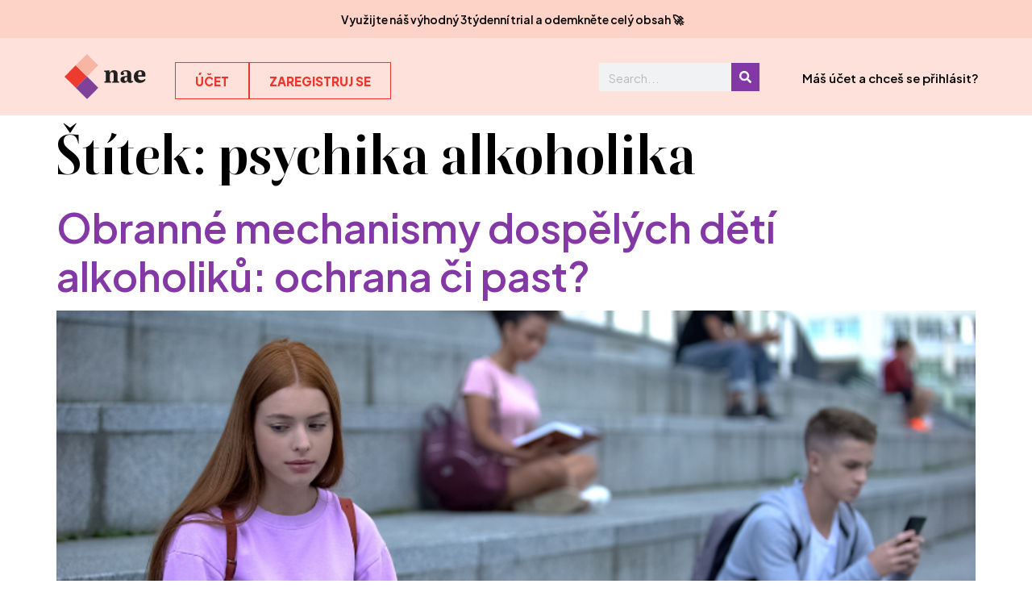

--- FILE ---
content_type: text/html; charset=UTF-8
request_url: https://projektnae.cz/tag/psychika-alkoholika/
body_size: 30771
content:
<!doctype html>
<html lang="cs">
<head>
	<meta charset="UTF-8">
	<meta name="viewport" content="width=device-width, initial-scale=1">
	<link rel="profile" href="https://gmpg.org/xfn/11">
	<script type="text/javascript" data-cookieconsent="ignore">
	window.dataLayer = window.dataLayer || [];

	function gtag() {
		dataLayer.
		push(arguments);
	}

	gtag("consent", "default", {
		ad_user_data: "denied",
		ad_personalization: "denied",
		ad_storage: "denied",
		analytics_storage: "denied",
		functionality_storage: "denied",
		personalization_storage: "denied",
		security_storage: "granted",
		wait_for_update: 500,
	});
	gtag("set", "ads_data_redaction", true);
	gtag("set", "url_passthrough", true);
</script>
<script type="text/javascript" data-cookieconsent="ignore">
		(function (w, d, s, l, i) {
		w[l] = w[l] || [];
		w[l].push({'gtm.start': new Date().getTime(), event: 'gtm.js'});
		var f = d.getElementsByTagName(s)[0], j = d.createElement(s), dl = l !== 'dataLayer' ? '&l=' + l : '';
		j.async = true;
		j.src = 'https://www.googletagmanager.com/gtm.js?id=' + i + dl;
		f.parentNode.insertBefore(j, f);
	})(
		window,
		document,
		'script',
		'dataLayer',
		'GTM-NP2QPKHT'
	);
</script>
<script type="text/javascript"
		id="Cookiebot"
		src="https://consent.cookiebot.com/uc.js"
		data-implementation="wp"
		data-cbid="a6d78273-134c-4e51-9cac-bcf1169f2fcd"
						data-culture="CS"
				data-blockingmode="auto"
	></script>
<meta name='robots' content='index, follow, max-image-preview:large, max-snippet:-1, max-video-preview:-1' />
	<style>img:is([sizes="auto" i], [sizes^="auto," i]) { contain-intrinsic-size: 3000px 1500px }</style>
	
	<!-- This site is optimized with the Yoast SEO plugin v24.7 - https://yoast.com/wordpress/plugins/seo/ -->
	<title>psychika alkoholika Archivy - magazín nae</title>
	<link rel="canonical" href="https://projektnae.cz/tag/psychika-alkoholika/" />
	<meta property="og:locale" content="cs_CZ" />
	<meta property="og:type" content="article" />
	<meta property="og:title" content="psychika alkoholika Archivy - magazín nae" />
	<meta property="og:url" content="https://projektnae.cz/tag/psychika-alkoholika/" />
	<meta property="og:site_name" content="magazín nae" />
	<meta name="twitter:card" content="summary_large_image" />
	<script type="application/ld+json" class="yoast-schema-graph">{"@context":"https://schema.org","@graph":[{"@type":"CollectionPage","@id":"https://projektnae.cz/tag/psychika-alkoholika/","url":"https://projektnae.cz/tag/psychika-alkoholika/","name":"psychika alkoholika Archivy - magazín nae","isPartOf":{"@id":"https://projektnae.cz/#website"},"primaryImageOfPage":{"@id":"https://projektnae.cz/tag/psychika-alkoholika/#primaryimage"},"image":{"@id":"https://projektnae.cz/tag/psychika-alkoholika/#primaryimage"},"thumbnailUrl":"https://projektnae.cz/wp-content/uploads/2023/10/uvodka-19.png","breadcrumb":{"@id":"https://projektnae.cz/tag/psychika-alkoholika/#breadcrumb"},"inLanguage":"cs"},{"@type":"ImageObject","inLanguage":"cs","@id":"https://projektnae.cz/tag/psychika-alkoholika/#primaryimage","url":"https://projektnae.cz/wp-content/uploads/2023/10/uvodka-19.png","contentUrl":"https://projektnae.cz/wp-content/uploads/2023/10/uvodka-19.png","width":820,"height":462,"caption":"alkoholik"},{"@type":"BreadcrumbList","@id":"https://projektnae.cz/tag/psychika-alkoholika/#breadcrumb","itemListElement":[{"@type":"ListItem","position":1,"name":"Domů","item":"https://projektnae.cz/"},{"@type":"ListItem","position":2,"name":"psychika alkoholika"}]},{"@type":"WebSite","@id":"https://projektnae.cz/#website","url":"https://projektnae.cz/","name":"magazín nae","description":"Seberozvojový magazín","publisher":{"@id":"https://projektnae.cz/#organization"},"potentialAction":[{"@type":"SearchAction","target":{"@type":"EntryPoint","urlTemplate":"https://projektnae.cz/?s={search_term_string}"},"query-input":{"@type":"PropertyValueSpecification","valueRequired":true,"valueName":"search_term_string"}}],"inLanguage":"cs"},{"@type":"Organization","@id":"https://projektnae.cz/#organization","name":"magazín nae","url":"https://projektnae.cz/","logo":{"@type":"ImageObject","inLanguage":"cs","@id":"https://projektnae.cz/#/schema/logo/image/","url":"https://projektnae.cz/wp-content/uploads/2021/07/23C797AF-4830-46E3-8267-7C58BC7002D8.png","contentUrl":"https://projektnae.cz/wp-content/uploads/2021/07/23C797AF-4830-46E3-8267-7C58BC7002D8.png","width":1440,"height":1024,"caption":"magazín nae"},"image":{"@id":"https://projektnae.cz/#/schema/logo/image/"},"sameAs":["https://www.facebook.com/magazinnae","https://www.instagram.com/magazinnae"]}]}</script>
	<!-- / Yoast SEO plugin. -->


<link rel='dns-prefetch' href='//cdnjs.cloudflare.com' />
<link rel='dns-prefetch' href='//ajax.googleapis.com' />
<link rel='dns-prefetch' href='//www.googletagmanager.com' />
<link rel="alternate" type="application/rss+xml" title="magazín nae &raquo; RSS zdroj" href="https://projektnae.cz/feed/" />
<link rel="alternate" type="application/rss+xml" title="magazín nae &raquo; RSS komentářů" href="https://projektnae.cz/comments/feed/" />
<link rel="alternate" type="application/rss+xml" title="magazín nae &raquo; RSS pro štítek psychika alkoholika" href="https://projektnae.cz/tag/psychika-alkoholika/feed/" />
<script>
window._wpemojiSettings = {"baseUrl":"https:\/\/s.w.org\/images\/core\/emoji\/15.0.3\/72x72\/","ext":".png","svgUrl":"https:\/\/s.w.org\/images\/core\/emoji\/15.0.3\/svg\/","svgExt":".svg","source":{"concatemoji":"https:\/\/projektnae.cz\/wp-includes\/js\/wp-emoji-release.min.js?ver=6.7.2"}};
/*! This file is auto-generated */
!function(i,n){var o,s,e;function c(e){try{var t={supportTests:e,timestamp:(new Date).valueOf()};sessionStorage.setItem(o,JSON.stringify(t))}catch(e){}}function p(e,t,n){e.clearRect(0,0,e.canvas.width,e.canvas.height),e.fillText(t,0,0);var t=new Uint32Array(e.getImageData(0,0,e.canvas.width,e.canvas.height).data),r=(e.clearRect(0,0,e.canvas.width,e.canvas.height),e.fillText(n,0,0),new Uint32Array(e.getImageData(0,0,e.canvas.width,e.canvas.height).data));return t.every(function(e,t){return e===r[t]})}function u(e,t,n){switch(t){case"flag":return n(e,"\ud83c\udff3\ufe0f\u200d\u26a7\ufe0f","\ud83c\udff3\ufe0f\u200b\u26a7\ufe0f")?!1:!n(e,"\ud83c\uddfa\ud83c\uddf3","\ud83c\uddfa\u200b\ud83c\uddf3")&&!n(e,"\ud83c\udff4\udb40\udc67\udb40\udc62\udb40\udc65\udb40\udc6e\udb40\udc67\udb40\udc7f","\ud83c\udff4\u200b\udb40\udc67\u200b\udb40\udc62\u200b\udb40\udc65\u200b\udb40\udc6e\u200b\udb40\udc67\u200b\udb40\udc7f");case"emoji":return!n(e,"\ud83d\udc26\u200d\u2b1b","\ud83d\udc26\u200b\u2b1b")}return!1}function f(e,t,n){var r="undefined"!=typeof WorkerGlobalScope&&self instanceof WorkerGlobalScope?new OffscreenCanvas(300,150):i.createElement("canvas"),a=r.getContext("2d",{willReadFrequently:!0}),o=(a.textBaseline="top",a.font="600 32px Arial",{});return e.forEach(function(e){o[e]=t(a,e,n)}),o}function t(e){var t=i.createElement("script");t.src=e,t.defer=!0,i.head.appendChild(t)}"undefined"!=typeof Promise&&(o="wpEmojiSettingsSupports",s=["flag","emoji"],n.supports={everything:!0,everythingExceptFlag:!0},e=new Promise(function(e){i.addEventListener("DOMContentLoaded",e,{once:!0})}),new Promise(function(t){var n=function(){try{var e=JSON.parse(sessionStorage.getItem(o));if("object"==typeof e&&"number"==typeof e.timestamp&&(new Date).valueOf()<e.timestamp+604800&&"object"==typeof e.supportTests)return e.supportTests}catch(e){}return null}();if(!n){if("undefined"!=typeof Worker&&"undefined"!=typeof OffscreenCanvas&&"undefined"!=typeof URL&&URL.createObjectURL&&"undefined"!=typeof Blob)try{var e="postMessage("+f.toString()+"("+[JSON.stringify(s),u.toString(),p.toString()].join(",")+"));",r=new Blob([e],{type:"text/javascript"}),a=new Worker(URL.createObjectURL(r),{name:"wpTestEmojiSupports"});return void(a.onmessage=function(e){c(n=e.data),a.terminate(),t(n)})}catch(e){}c(n=f(s,u,p))}t(n)}).then(function(e){for(var t in e)n.supports[t]=e[t],n.supports.everything=n.supports.everything&&n.supports[t],"flag"!==t&&(n.supports.everythingExceptFlag=n.supports.everythingExceptFlag&&n.supports[t]);n.supports.everythingExceptFlag=n.supports.everythingExceptFlag&&!n.supports.flag,n.DOMReady=!1,n.readyCallback=function(){n.DOMReady=!0}}).then(function(){return e}).then(function(){var e;n.supports.everything||(n.readyCallback(),(e=n.source||{}).concatemoji?t(e.concatemoji):e.wpemoji&&e.twemoji&&(t(e.twemoji),t(e.wpemoji)))}))}((window,document),window._wpemojiSettings);
</script>
<style id='cf-frontend-style-inline-css'>
@font-face {
	font-family: 'Boska';
	font-weight: 300;
	src: url('https://projektnae.cz/wp-content/uploads/2023/12/Boska-Light.ttf') format('truetype');
}
@font-face {
	font-family: 'Boska';
	font-weight: 400;
	src: url('https://projektnae.cz/wp-content/uploads/2023/12/Boska-Regular.ttf') format('truetype');
}
@font-face {
	font-family: 'Boska';
	font-weight: 500;
	src: url('https://projektnae.cz/wp-content/uploads/2023/12/Boska-Medium.ttf') format('truetype');
}
@font-face {
	font-family: 'Boska';
	font-weight: 700;
	src: url('https://projektnae.cz/wp-content/uploads/2023/12/Boska-Bold.ttf') format('truetype');
}
@font-face {
	font-family: 'Plus Jakarta Sans';
	font-weight: 300;
	src: url('https://projektnae.cz/wp-content/uploads/2023/12/PlusJakartaSans-Light.ttf') format('truetype');
}
@font-face {
	font-family: 'Plus Jakarta Sans';
	font-weight: 400;
	src: url('https://projektnae.cz/wp-content/uploads/2023/12/PlusJakartaSans-Regular.ttf') format('truetype');
}
@font-face {
	font-family: 'Plus Jakarta Sans';
	font-weight: 500;
	src: url('https://projektnae.cz/wp-content/uploads/2023/12/PlusJakartaSans-Medium.ttf') format('truetype');
}
@font-face {
	font-family: 'Plus Jakarta Sans';
	font-weight: 600;
	src: url('https://projektnae.cz/wp-content/uploads/2023/12/PlusJakartaSans-SemiBold.ttf') format('truetype');
}
@font-face {
	font-family: 'Plus Jakarta Sans';
	font-weight: 700;
	src: url('https://projektnae.cz/wp-content/uploads/2023/12/PlusJakartaSans-Bold.ttf') format('truetype');
}
@font-face {
	font-family: 'Plus Jakarta Sans';
	font-weight: 800;
	src: url('https://projektnae.cz/wp-content/uploads/2023/12/PlusJakartaSans-ExtraBold.ttf') format('truetype');
}
</style>
<link rel='stylesheet' id='mp-theme-css' href='https://projektnae.cz/wp-content/plugins/memberpress/css/ui/theme.css?ver=1.11.35' media='all' />
<link rel='stylesheet' id='mp-account-css-css' href='https://projektnae.cz/wp-content/plugins/memberpress/css/ui/account.css?ver=1.11.35' media='all' />
<link rel='stylesheet' id='dashicons-css' href='https://projektnae.cz/wp-includes/css/dashicons.min.css?ver=6.7.2' media='all' />
<link rel='stylesheet' id='mp-login-css-css' href='https://projektnae.cz/wp-content/plugins/memberpress/css/ui/login.css?ver=1.11.35' media='all' />
<link rel='stylesheet' id='mepr-jquery-ui-smoothness-css' href='//ajax.googleapis.com/ajax/libs/jqueryui/1.13.3/themes/smoothness/jquery-ui.css?ver=6.7.2' media='all' />
<link rel='stylesheet' id='jquery-ui-timepicker-addon-css' href='https://projektnae.cz/wp-content/plugins/memberpress/css/jquery-ui-timepicker-addon.css?ver=6.7.2' media='all' />
<link rel='stylesheet' id='jquery-magnific-popup-css' href='https://cdnjs.cloudflare.com/ajax/libs/magnific-popup.js/1.1.0/magnific-popup.min.css?ver=6.7.2' media='all' />
<link rel='stylesheet' id='mp-signup-css' href='https://projektnae.cz/wp-content/plugins/memberpress/css/signup.css?ver=1.11.35' media='all' />
<link rel='stylesheet' id='mp-plans-css-css' href='https://projektnae.cz/wp-content/plugins/memberpress/css/plans.min.css?ver=1.11.35' media='all' />
<link rel='stylesheet' id='sbi_styles-css' href='https://projektnae.cz/wp-content/plugins/instagram-feed/css/sbi-styles.min.css?ver=6.8.0' media='all' />
<style id='wp-emoji-styles-inline-css'>

	img.wp-smiley, img.emoji {
		display: inline !important;
		border: none !important;
		box-shadow: none !important;
		height: 1em !important;
		width: 1em !important;
		margin: 0 0.07em !important;
		vertical-align: -0.1em !important;
		background: none !important;
		padding: 0 !important;
	}
</style>
<link rel='stylesheet' id='wp-block-library-css' href='https://projektnae.cz/wp-includes/css/dist/block-library/style.min.css?ver=6.7.2' media='all' />
<link rel='stylesheet' id='jet-engine-frontend-css' href='https://projektnae.cz/wp-content/plugins/jet-engine/assets/css/frontend.css?ver=3.3.6' media='all' />
<style id='classic-theme-styles-inline-css'>
/*! This file is auto-generated */
.wp-block-button__link{color:#fff;background-color:#32373c;border-radius:9999px;box-shadow:none;text-decoration:none;padding:calc(.667em + 2px) calc(1.333em + 2px);font-size:1.125em}.wp-block-file__button{background:#32373c;color:#fff;text-decoration:none}
</style>
<style id='global-styles-inline-css'>
:root{--wp--preset--aspect-ratio--square: 1;--wp--preset--aspect-ratio--4-3: 4/3;--wp--preset--aspect-ratio--3-4: 3/4;--wp--preset--aspect-ratio--3-2: 3/2;--wp--preset--aspect-ratio--2-3: 2/3;--wp--preset--aspect-ratio--16-9: 16/9;--wp--preset--aspect-ratio--9-16: 9/16;--wp--preset--color--black: #000000;--wp--preset--color--cyan-bluish-gray: #abb8c3;--wp--preset--color--white: #ffffff;--wp--preset--color--pale-pink: #f78da7;--wp--preset--color--vivid-red: #cf2e2e;--wp--preset--color--luminous-vivid-orange: #ff6900;--wp--preset--color--luminous-vivid-amber: #fcb900;--wp--preset--color--light-green-cyan: #7bdcb5;--wp--preset--color--vivid-green-cyan: #00d084;--wp--preset--color--pale-cyan-blue: #8ed1fc;--wp--preset--color--vivid-cyan-blue: #0693e3;--wp--preset--color--vivid-purple: #9b51e0;--wp--preset--gradient--vivid-cyan-blue-to-vivid-purple: linear-gradient(135deg,rgba(6,147,227,1) 0%,rgb(155,81,224) 100%);--wp--preset--gradient--light-green-cyan-to-vivid-green-cyan: linear-gradient(135deg,rgb(122,220,180) 0%,rgb(0,208,130) 100%);--wp--preset--gradient--luminous-vivid-amber-to-luminous-vivid-orange: linear-gradient(135deg,rgba(252,185,0,1) 0%,rgba(255,105,0,1) 100%);--wp--preset--gradient--luminous-vivid-orange-to-vivid-red: linear-gradient(135deg,rgba(255,105,0,1) 0%,rgb(207,46,46) 100%);--wp--preset--gradient--very-light-gray-to-cyan-bluish-gray: linear-gradient(135deg,rgb(238,238,238) 0%,rgb(169,184,195) 100%);--wp--preset--gradient--cool-to-warm-spectrum: linear-gradient(135deg,rgb(74,234,220) 0%,rgb(151,120,209) 20%,rgb(207,42,186) 40%,rgb(238,44,130) 60%,rgb(251,105,98) 80%,rgb(254,248,76) 100%);--wp--preset--gradient--blush-light-purple: linear-gradient(135deg,rgb(255,206,236) 0%,rgb(152,150,240) 100%);--wp--preset--gradient--blush-bordeaux: linear-gradient(135deg,rgb(254,205,165) 0%,rgb(254,45,45) 50%,rgb(107,0,62) 100%);--wp--preset--gradient--luminous-dusk: linear-gradient(135deg,rgb(255,203,112) 0%,rgb(199,81,192) 50%,rgb(65,88,208) 100%);--wp--preset--gradient--pale-ocean: linear-gradient(135deg,rgb(255,245,203) 0%,rgb(182,227,212) 50%,rgb(51,167,181) 100%);--wp--preset--gradient--electric-grass: linear-gradient(135deg,rgb(202,248,128) 0%,rgb(113,206,126) 100%);--wp--preset--gradient--midnight: linear-gradient(135deg,rgb(2,3,129) 0%,rgb(40,116,252) 100%);--wp--preset--font-size--small: 13px;--wp--preset--font-size--medium: 20px;--wp--preset--font-size--large: 36px;--wp--preset--font-size--x-large: 42px;--wp--preset--spacing--20: 0.44rem;--wp--preset--spacing--30: 0.67rem;--wp--preset--spacing--40: 1rem;--wp--preset--spacing--50: 1.5rem;--wp--preset--spacing--60: 2.25rem;--wp--preset--spacing--70: 3.38rem;--wp--preset--spacing--80: 5.06rem;--wp--preset--shadow--natural: 6px 6px 9px rgba(0, 0, 0, 0.2);--wp--preset--shadow--deep: 12px 12px 50px rgba(0, 0, 0, 0.4);--wp--preset--shadow--sharp: 6px 6px 0px rgba(0, 0, 0, 0.2);--wp--preset--shadow--outlined: 6px 6px 0px -3px rgba(255, 255, 255, 1), 6px 6px rgba(0, 0, 0, 1);--wp--preset--shadow--crisp: 6px 6px 0px rgba(0, 0, 0, 1);}:where(.is-layout-flex){gap: 0.5em;}:where(.is-layout-grid){gap: 0.5em;}body .is-layout-flex{display: flex;}.is-layout-flex{flex-wrap: wrap;align-items: center;}.is-layout-flex > :is(*, div){margin: 0;}body .is-layout-grid{display: grid;}.is-layout-grid > :is(*, div){margin: 0;}:where(.wp-block-columns.is-layout-flex){gap: 2em;}:where(.wp-block-columns.is-layout-grid){gap: 2em;}:where(.wp-block-post-template.is-layout-flex){gap: 1.25em;}:where(.wp-block-post-template.is-layout-grid){gap: 1.25em;}.has-black-color{color: var(--wp--preset--color--black) !important;}.has-cyan-bluish-gray-color{color: var(--wp--preset--color--cyan-bluish-gray) !important;}.has-white-color{color: var(--wp--preset--color--white) !important;}.has-pale-pink-color{color: var(--wp--preset--color--pale-pink) !important;}.has-vivid-red-color{color: var(--wp--preset--color--vivid-red) !important;}.has-luminous-vivid-orange-color{color: var(--wp--preset--color--luminous-vivid-orange) !important;}.has-luminous-vivid-amber-color{color: var(--wp--preset--color--luminous-vivid-amber) !important;}.has-light-green-cyan-color{color: var(--wp--preset--color--light-green-cyan) !important;}.has-vivid-green-cyan-color{color: var(--wp--preset--color--vivid-green-cyan) !important;}.has-pale-cyan-blue-color{color: var(--wp--preset--color--pale-cyan-blue) !important;}.has-vivid-cyan-blue-color{color: var(--wp--preset--color--vivid-cyan-blue) !important;}.has-vivid-purple-color{color: var(--wp--preset--color--vivid-purple) !important;}.has-black-background-color{background-color: var(--wp--preset--color--black) !important;}.has-cyan-bluish-gray-background-color{background-color: var(--wp--preset--color--cyan-bluish-gray) !important;}.has-white-background-color{background-color: var(--wp--preset--color--white) !important;}.has-pale-pink-background-color{background-color: var(--wp--preset--color--pale-pink) !important;}.has-vivid-red-background-color{background-color: var(--wp--preset--color--vivid-red) !important;}.has-luminous-vivid-orange-background-color{background-color: var(--wp--preset--color--luminous-vivid-orange) !important;}.has-luminous-vivid-amber-background-color{background-color: var(--wp--preset--color--luminous-vivid-amber) !important;}.has-light-green-cyan-background-color{background-color: var(--wp--preset--color--light-green-cyan) !important;}.has-vivid-green-cyan-background-color{background-color: var(--wp--preset--color--vivid-green-cyan) !important;}.has-pale-cyan-blue-background-color{background-color: var(--wp--preset--color--pale-cyan-blue) !important;}.has-vivid-cyan-blue-background-color{background-color: var(--wp--preset--color--vivid-cyan-blue) !important;}.has-vivid-purple-background-color{background-color: var(--wp--preset--color--vivid-purple) !important;}.has-black-border-color{border-color: var(--wp--preset--color--black) !important;}.has-cyan-bluish-gray-border-color{border-color: var(--wp--preset--color--cyan-bluish-gray) !important;}.has-white-border-color{border-color: var(--wp--preset--color--white) !important;}.has-pale-pink-border-color{border-color: var(--wp--preset--color--pale-pink) !important;}.has-vivid-red-border-color{border-color: var(--wp--preset--color--vivid-red) !important;}.has-luminous-vivid-orange-border-color{border-color: var(--wp--preset--color--luminous-vivid-orange) !important;}.has-luminous-vivid-amber-border-color{border-color: var(--wp--preset--color--luminous-vivid-amber) !important;}.has-light-green-cyan-border-color{border-color: var(--wp--preset--color--light-green-cyan) !important;}.has-vivid-green-cyan-border-color{border-color: var(--wp--preset--color--vivid-green-cyan) !important;}.has-pale-cyan-blue-border-color{border-color: var(--wp--preset--color--pale-cyan-blue) !important;}.has-vivid-cyan-blue-border-color{border-color: var(--wp--preset--color--vivid-cyan-blue) !important;}.has-vivid-purple-border-color{border-color: var(--wp--preset--color--vivid-purple) !important;}.has-vivid-cyan-blue-to-vivid-purple-gradient-background{background: var(--wp--preset--gradient--vivid-cyan-blue-to-vivid-purple) !important;}.has-light-green-cyan-to-vivid-green-cyan-gradient-background{background: var(--wp--preset--gradient--light-green-cyan-to-vivid-green-cyan) !important;}.has-luminous-vivid-amber-to-luminous-vivid-orange-gradient-background{background: var(--wp--preset--gradient--luminous-vivid-amber-to-luminous-vivid-orange) !important;}.has-luminous-vivid-orange-to-vivid-red-gradient-background{background: var(--wp--preset--gradient--luminous-vivid-orange-to-vivid-red) !important;}.has-very-light-gray-to-cyan-bluish-gray-gradient-background{background: var(--wp--preset--gradient--very-light-gray-to-cyan-bluish-gray) !important;}.has-cool-to-warm-spectrum-gradient-background{background: var(--wp--preset--gradient--cool-to-warm-spectrum) !important;}.has-blush-light-purple-gradient-background{background: var(--wp--preset--gradient--blush-light-purple) !important;}.has-blush-bordeaux-gradient-background{background: var(--wp--preset--gradient--blush-bordeaux) !important;}.has-luminous-dusk-gradient-background{background: var(--wp--preset--gradient--luminous-dusk) !important;}.has-pale-ocean-gradient-background{background: var(--wp--preset--gradient--pale-ocean) !important;}.has-electric-grass-gradient-background{background: var(--wp--preset--gradient--electric-grass) !important;}.has-midnight-gradient-background{background: var(--wp--preset--gradient--midnight) !important;}.has-small-font-size{font-size: var(--wp--preset--font-size--small) !important;}.has-medium-font-size{font-size: var(--wp--preset--font-size--medium) !important;}.has-large-font-size{font-size: var(--wp--preset--font-size--large) !important;}.has-x-large-font-size{font-size: var(--wp--preset--font-size--x-large) !important;}
:where(.wp-block-post-template.is-layout-flex){gap: 1.25em;}:where(.wp-block-post-template.is-layout-grid){gap: 1.25em;}
:where(.wp-block-columns.is-layout-flex){gap: 2em;}:where(.wp-block-columns.is-layout-grid){gap: 2em;}
:root :where(.wp-block-pullquote){font-size: 1.5em;line-height: 1.6;}
</style>
<link rel='stylesheet' id='contact-form-7-css' href='https://projektnae.cz/wp-content/plugins/contact-form-7/includes/css/styles.css?ver=6.0.5' media='all' />
<link rel='stylesheet' id='qi-addons-for-elementor-grid-style-css' href='https://projektnae.cz/wp-content/plugins/qi-addons-for-elementor/assets/css/grid.min.css?ver=1.8.9' media='all' />
<link rel='stylesheet' id='qi-addons-for-elementor-helper-parts-style-css' href='https://projektnae.cz/wp-content/plugins/qi-addons-for-elementor/assets/css/helper-parts.min.css?ver=1.8.9' media='all' />
<link rel='stylesheet' id='qi-addons-for-elementor-style-css' href='https://projektnae.cz/wp-content/plugins/qi-addons-for-elementor/assets/css/main.min.css?ver=1.8.9' media='all' />
<link rel='stylesheet' id='hello-elementor-css' href='https://projektnae.cz/wp-content/themes/hello-elementor/style.min.css?ver=3.1.1' media='all' />
<link rel='stylesheet' id='hello-elementor-theme-style-css' href='https://projektnae.cz/wp-content/themes/hello-elementor/theme.min.css?ver=3.1.1' media='all' />
<link rel='stylesheet' id='hello-elementor-header-footer-css' href='https://projektnae.cz/wp-content/themes/hello-elementor/header-footer.min.css?ver=3.1.1' media='all' />
<link rel='stylesheet' id='elementor-frontend-css' href='https://projektnae.cz/wp-content/plugins/elementor/assets/css/frontend.min.css?ver=3.28.2' media='all' />
<link rel='stylesheet' id='elementor-post-210415-css' href='https://projektnae.cz/wp-content/uploads/elementor/css/post-210415.css?ver=1743342883' media='all' />
<link rel='stylesheet' id='widget-image-css' href='https://projektnae.cz/wp-content/plugins/elementor/assets/css/widget-image.min.css?ver=3.28.2' media='all' />
<link rel='stylesheet' id='widget-search-form-css' href='https://projektnae.cz/wp-content/plugins/elementor-pro/assets/css/widget-search-form.min.css?ver=3.28.2' media='all' />
<link rel='stylesheet' id='widget-heading-css' href='https://projektnae.cz/wp-content/plugins/elementor/assets/css/widget-heading.min.css?ver=3.28.2' media='all' />
<link rel='stylesheet' id='e-animation-bounceIn-css' href='https://projektnae.cz/wp-content/plugins/elementor/assets/lib/animations/styles/bounceIn.min.css?ver=3.28.2' media='all' />
<link rel='stylesheet' id='widget-nav-menu-css' href='https://projektnae.cz/wp-content/plugins/elementor-pro/assets/css/widget-nav-menu.min.css?ver=3.28.2' media='all' />
<link rel='stylesheet' id='widget-icon-list-css' href='https://projektnae.cz/wp-content/plugins/elementor/assets/css/widget-icon-list.min.css?ver=3.28.2' media='all' />
<link rel='stylesheet' id='widget-social-icons-css' href='https://projektnae.cz/wp-content/plugins/elementor/assets/css/widget-social-icons.min.css?ver=3.28.2' media='all' />
<link rel='stylesheet' id='e-apple-webkit-css' href='https://projektnae.cz/wp-content/plugins/elementor/assets/css/conditionals/apple-webkit.min.css?ver=3.28.2' media='all' />
<link rel='stylesheet' id='sbistyles-css' href='https://projektnae.cz/wp-content/plugins/instagram-feed/css/sbi-styles.min.css?ver=6.8.0' media='all' />
<link rel='stylesheet' id='jet-blog-css' href='https://projektnae.cz/wp-content/plugins/jet-blog/assets/css/jet-blog.css?ver=2.3.6' media='all' />
<link rel='stylesheet' id='elementor-post-212546-css' href='https://projektnae.cz/wp-content/uploads/elementor/css/post-212546.css?ver=1743342884' media='all' />
<link rel='stylesheet' id='elementor-post-211119-css' href='https://projektnae.cz/wp-content/uploads/elementor/css/post-211119.css?ver=1743342884' media='all' />
<style id='akismet-widget-style-inline-css'>

			.a-stats {
				--akismet-color-mid-green: #357b49;
				--akismet-color-white: #fff;
				--akismet-color-light-grey: #f6f7f7;

				max-width: 350px;
				width: auto;
			}

			.a-stats * {
				all: unset;
				box-sizing: border-box;
			}

			.a-stats strong {
				font-weight: 600;
			}

			.a-stats a.a-stats__link,
			.a-stats a.a-stats__link:visited,
			.a-stats a.a-stats__link:active {
				background: var(--akismet-color-mid-green);
				border: none;
				box-shadow: none;
				border-radius: 8px;
				color: var(--akismet-color-white);
				cursor: pointer;
				display: block;
				font-family: -apple-system, BlinkMacSystemFont, 'Segoe UI', 'Roboto', 'Oxygen-Sans', 'Ubuntu', 'Cantarell', 'Helvetica Neue', sans-serif;
				font-weight: 500;
				padding: 12px;
				text-align: center;
				text-decoration: none;
				transition: all 0.2s ease;
			}

			/* Extra specificity to deal with TwentyTwentyOne focus style */
			.widget .a-stats a.a-stats__link:focus {
				background: var(--akismet-color-mid-green);
				color: var(--akismet-color-white);
				text-decoration: none;
			}

			.a-stats a.a-stats__link:hover {
				filter: brightness(110%);
				box-shadow: 0 4px 12px rgba(0, 0, 0, 0.06), 0 0 2px rgba(0, 0, 0, 0.16);
			}

			.a-stats .count {
				color: var(--akismet-color-white);
				display: block;
				font-size: 1.5em;
				line-height: 1.4;
				padding: 0 13px;
				white-space: nowrap;
			}
		
</style>
<link rel='stylesheet' id='swiper-css' href='https://projektnae.cz/wp-content/plugins/qi-addons-for-elementor/assets/plugins/swiper/8.4.5/swiper.min.css?ver=8.4.5' media='all' />
<script src="https://projektnae.cz/wp-includes/js/jquery/jquery.min.js?ver=3.7.1" id="jquery-core-js"></script>
<script src="https://projektnae.cz/wp-includes/js/jquery/jquery-migrate.min.js?ver=3.4.1" id="jquery-migrate-js"></script>
<script src="https://projektnae.cz/wp-includes/js/underscore.min.js?ver=1.13.7" id="underscore-js"></script>
<script src="https://projektnae.cz/wp-includes/js/dist/hooks.min.js?ver=4d63a3d491d11ffd8ac6" id="wp-hooks-js"></script>
<script src="https://projektnae.cz/wp-includes/js/dist/i18n.min.js?ver=5e580eb46a90c2b997e6" id="wp-i18n-js"></script>
<script id="wp-i18n-js-after">
wp.i18n.setLocaleData( { 'text direction\u0004ltr': [ 'ltr' ] } );
</script>
<script src="https://projektnae.cz/wp-content/plugins/memberpress/js/login.js?ver=1.11.35" id="mepr-login-js-js"></script>
<script src="https://cdnjs.cloudflare.com/ajax/libs/magnific-popup.js/1.1.0/jquery.magnific-popup.min.js?ver=6.7.2" id="jquery-magnific-popup-js"></script>
<script src="https://projektnae.cz/wp-content/plugins/memberpress/js/jquery.payment.js?ver=1.11.35" id="jquery.payment-js"></script>
<script src="https://projektnae.cz/wp-content/plugins/memberpress/js/validate.js?ver=1.11.35" id="mp-validate-js"></script>
<script id="mp-i18n-js-extra">
var MeprI18n = {"states":{"ZA":{"EC":"Eastern Cape","FS":"Free State","GP":"Gauteng","KZN":"KwaZulu-Natal","LP":"Limpopo","MP":"Mpumalanga","NC":"Northern Cape","NW":"North West","WC":"Western Cape"},"IR":{"ABZ":"Alborz (\u0627\u0644\u0628\u0631\u0632)","ADL":"Ardabil (\u0627\u0631\u062f\u0628\u06cc\u0644)","BHR":"Bushehr (\u0628\u0648\u0634\u0647\u0631)","CHB":"Chaharmahal and Bakhtiari (\u0686\u0647\u0627\u0631\u0645\u062d\u0627\u0644 \u0648 \u0628\u062e\u062a\u06cc\u0627\u0631\u06cc)","EAZ":"East Azarbaijan (\u0622\u0630\u0631\u0628\u0627\u06cc\u062c\u0627\u0646 \u0634\u0631\u0642\u06cc)","FRS":"Fars (\u0641\u0627\u0631\u0633)","GZN":"Ghazvin (\u0642\u0632\u0648\u06cc\u0646)","GIL":"Gilan (\u06af\u06cc\u0644\u0627\u0646)","GLS":"Golestan (\u06af\u0644\u0633\u062a\u0627\u0646)","HDN":"Hamadan (\u0647\u0645\u062f\u0627\u0646)","HRZ":"Hormozgan (\u0647\u0631\u0645\u0632\u06af\u0627\u0646)","ILM":"Ilaam (\u0627\u06cc\u0644\u0627\u0645)","ESF":"Isfahan (\u0627\u0635\u0641\u0647\u0627\u0646)","KRN":"Kerman (\u06a9\u0631\u0645\u0627\u0646)","KRH":"Kermanshah (\u06a9\u0631\u0645\u0627\u0646\u0634\u0627\u0647)","KHZ":"Khuzestan  (\u062e\u0648\u0632\u0633\u062a\u0627\u0646)","KBD":"Kohgiluyeh and BoyerAhmad (\u06a9\u0647\u06af\u06cc\u0644\u0648\u06cc\u06cc\u0647 \u0648 \u0628\u0648\u06cc\u0631\u0627\u062d\u0645\u062f)","KRD":"Kurdistan \/ \u06a9\u0631\u062f\u0633\u062a\u0627\u0646)","LRS":"Luristan (\u0644\u0631\u0633\u062a\u0627\u0646)","MZN":"Mazandaran (\u0645\u0627\u0632\u0646\u062f\u0631\u0627\u0646)","MKZ":"Markazi (\u0645\u0631\u06a9\u0632\u06cc)","NKH":"North Khorasan (\u062e\u0631\u0627\u0633\u0627\u0646 \u062c\u0646\u0648\u0628\u06cc)","QHM":"Qom (\u0642\u0645)","RKH":"Razavi Khorasan (\u062e\u0631\u0627\u0633\u0627\u0646 \u0631\u0636\u0648\u06cc)","SMN":"Semnan (\u0633\u0645\u0646\u0627\u0646)","SBN":"Sistan and Baluchestan (\u0633\u06cc\u0633\u062a\u0627\u0646 \u0648 \u0628\u0644\u0648\u0686\u0633\u062a\u0627\u0646)","SKH":"South Khorasan (\u062e\u0631\u0627\u0633\u0627\u0646 \u062c\u0646\u0648\u0628\u06cc)","THR":"Tehran  (\u062a\u0647\u0631\u0627\u0646)","WAZ":"West Azarbaijan (\u0622\u0630\u0631\u0628\u0627\u06cc\u062c\u0627\u0646 \u063a\u0631\u0628\u06cc)","YZD":"Yazd (\u06cc\u0632\u062f)","ZJN":"Zanjan (\u0632\u0646\u062c\u0627\u0646)"},"CH":{"AG":"Aargau","AR":"Appenzell Ausserrhoden","AI":"Appenzell Innerrhoden","BL":"Basel-Landschaft","BS":"Basel-Stadt","BE":"Bern","FR":"Freiburg","GE":"Gen\u00e8ve","GL":"Glarus","GR":"Graub\u00fcnden","JU":"Jura","LU":"Luzern","NE":"Neuch\u00e2tel","NW":"Nidwalden","OW":"Obwalden","SH":"Schaffhausen","SZ":"Schwyz","SO":"Solothurn","SG":"St. Gallen","TG":"Thurgau","TI":"Ticino","UR":"Uri","VS":"Valais","VD":"Vaud","ZG":"Zug","ZH":"Z\u00fcrich"},"DE":{"BW":"Baden-W\u00fcrttemberg","BY":"Bavaria","BE":"Berlin","BB":"Brandenburg","HB":"Bremen","HH":"Hamburg","HE":"Hesse","NI":"Lower Saxony","MV":"Mecklenburg-Vorpommern","NW":"North Rhine-Westphalia","RP":"Rhineland-Palatinate","SL":"Saarland","SN":"Saxony","ST":"Saxony-Anhalt","SH":"Schleswig-Holstein","TH":"Thuringia"},"CA":{"AB":"Alberta","BC":"British Columbia","MB":"Manitoba","NB":"New Brunswick","NL":"Newfoundland","NT":"Northwest Territories","NS":"Nova Scotia","NU":"Nunavut","ON":"Ontario","PE":"Prince Edward Island","QC":"Quebec","SK":"Saskatchewan","YT":"Yukon Territory"},"NZ":{"AK":"Auckland","BP":"Bay of Plenty","CT":"Canterbury","HB":"Hawke&rsquo;s Bay","MW":"Manawatu-Wanganui","MB":"Marlborough","NS":"Nelson","NL":"Northland","OT":"Otago","SL":"Southland","TK":"Taranaki","TM":"Tasman","WA":"Waikato","WE":"Wellington","WC":"West Coast"},"BG":{"BG-01":"Blagoevgrad","BG-02":"Burgas","BG-08":"Dobrich","BG-07":"Gabrovo","BG-26":"Haskovo","BG-09":"Kardzhali","BG-10":"Kyustendil","BG-11":"Lovech","BG-12":"Montana","BG-13":"Pazardzhik","BG-14":"Pernik","BG-15":"Pleven","BG-16":"Plovdiv","BG-17":"Razgrad","BG-18":"Ruse","BG-27":"Shumen","BG-19":"Silistra","BG-20":"Sliven","BG-21":"Smolyan","BG-23":"Sofia","BG-22":"Sofia-Grad","BG-24":"Stara Zagora","BG-25":"Targovishte","BG-03":"Varna","BG-04":"Veliko Tarnovo","BG-05":"Vidin","BG-06":"Vratsa","BG-28":"Yambol"},"BD":{"BAG":"Bagerhat","BAN":"Bandarban","BAR":"Barguna","BARI":"Barisal","BHO":"Bhola","BOG":"Bogra","BRA":"Brahmanbaria","CHA":"Chandpur","CHI":"Chittagong","CHU":"Chuadanga","COM":"Comilla","COX":"Cox's Bazar","DHA":"Dhaka","DIN":"Dinajpur","FAR":"Faridpur ","FEN":"Feni","GAI":"Gaibandha","GAZI":"Gazipur","GOP":"Gopalganj","HAB":"Habiganj","JAM":"Jamalpur","JES":"Jessore","JHA":"Jhalokati","JHE":"Jhenaidah","JOY":"Joypurhat","KHA":"Khagrachhari","KHU":"Khulna","KIS":"Kishoreganj","KUR":"Kurigram","KUS":"Kushtia","LAK":"Lakshmipur","LAL":"Lalmonirhat","MAD":"Madaripur","MAG":"Magura","MAN":"Manikganj ","MEH":"Meherpur","MOU":"Moulvibazar","MUN":"Munshiganj","MYM":"Mymensingh","NAO":"Naogaon","NAR":"Narail","NARG":"Narayanganj","NARD":"Narsingdi","NAT":"Natore","NAW":"Nawabganj","NET":"Netrakona","NIL":"Nilphamari","NOA":"Noakhali","PAB":"Pabna","PAN":"Panchagarh","PAT":"Patuakhali","PIR":"Pirojpur","RAJB":"Rajbari","RAJ":"Rajshahi","RAN":"Rangamati","RANP":"Rangpur","SAT":"Satkhira","SHA":"Shariatpur","SHE":"Sherpur","SIR":"Sirajganj","SUN":"Sunamganj","SYL":"Sylhet","TAN":"Tangail","THA":"Thakurgaon"},"PE":{"AMA":"Amazonas","ANC":"Ancash","APU":"Apur&iacute;mac","ARE":"Arequipa","AYA":"Ayacucho","CAJ":"Cajamarca","CUS":"Cusco","CAL":"El Callao","HUV":"Huancavelica","HUC":"Hu&aacute;nuco","ICA":"Ica","JUN":"Jun&iacute;n","LAL":"La Libertad","LAM":"Lambayeque","LIM":"Lima","LOR":"Loreto","MDD":"Madre de Dios","MOQ":"Moquegua","LMA":"Municipalidad Metropolitana de Lima","PAS":"Pasco","PIU":"Piura","PUN":"Puno","SAM":"San Mart&iacute;n","TAC":"Tacna","TUM":"Tumbes","UCA":"Ucayali"},"ID":{"BA":"Bali","BB":"Bangka Belitung","BT":"Banten","BE":"Bengkulu","AC":"Daerah Istimewa Aceh","YO":"Daerah Istimewa Yogyakarta","JK":"DKI Jakarta","GO":"Gorontalo","JA":"Jambi","JB":"Jawa Barat","JT":"Jawa Tengah","JI":"Jawa Timur","KB":"Kalimantan Barat","KS":"Kalimantan Selatan","KT":"Kalimantan Tengah","KI":"Kalimantan Timur","KU":"Kalimantan Utara","KR":"Kepulauan Riau","LA":"Lampung","MA":"Maluku","MU":"Maluku Utara","NB":"Nusa Tenggara Barat","NT":"Nusa Tenggara Timur","PA":"Papua","PB":"Papua Barat","RI":"Riau","SR":"Sulawesi Barat","SN":"Sulawesi Selatan","SA":"Sulawesi Utara","ST":"Sulawesi Tengah","SG":"Sulawesi Tenggara","SB":"Sumatera Barat","SS":"Sumatera Selatan","SU":"Sumatera Utara"},"BR":{"AC":"Acre","AL":"Alagoas","AP":"Amap&aacute;","AM":"Amazonas","BA":"Bahia","CE":"Cear&aacute;","DF":"Distrito Federal","ES":"Esp&iacute;rito Santo","GO":"Goi&aacute;s","MA":"Maranh&atilde;o","MT":"Mato Grosso","MS":"Mato Grosso do Sul","MG":"Minas Gerais","PA":"Par&aacute;","PB":"Para&iacute;ba","PR":"Paran&aacute;","PE":"Pernambuco","PI":"Piau&iacute;","RJ":"Rio de Janeiro","RN":"Rio Grande do Norte","RS":"Rio Grande do Sul","RO":"Rond&ocirc;nia","RR":"Roraima","SC":"Santa Catarina","SP":"S&atilde;o Paulo","SE":"Sergipe","TO":"Tocantins"},"NP":{"ILL":"Illam","JHA":"Jhapa","PAN":"Panchthar","TAP":"Taplejung","BHO":"Bhojpur","DKA":"Dhankuta","MOR":"Morang","SUN":"Sunsari","SAN":"Sankhuwa","TER":"Terhathum","KHO":"Khotang","OKH":"Okhaldhunga","SAP":"Saptari","SIR":"Siraha","SOL":"Solukhumbu","UDA":"Udayapur","DHA":"Dhanusa","DLK":"Dolakha","MOH":"Mohottari","RAM":"Ramechha","SAR":"Sarlahi","SIN":"Sindhuli","BHA":"Bhaktapur","DHD":"Dhading","KTM":"Kathmandu","KAV":"Kavrepalanchowk","LAL":"Lalitpur","NUW":"Nuwakot","RAS":"Rasuwa","SPC":"Sindhupalchowk","BAR":"Bara","CHI":"Chitwan","MAK":"Makwanpur","PAR":"Parsa","RAU":"Rautahat","GOR":"Gorkha","KAS":"Kaski","LAM":"Lamjung","MAN":"Manang","SYN":"Syangja","TAN":"Tanahun","BAG":"Baglung","PBT":"Parbat","MUS":"Mustang","MYG":"Myagdi","AGR":"Agrghakanchi","GUL":"Gulmi","KAP":"Kapilbastu","NAW":"Nawalparasi","PAL":"Palpa","RUP":"Rupandehi","DAN":"Dang","PYU":"Pyuthan","ROL":"Rolpa","RUK":"Rukum","SAL":"Salyan","BAN":"Banke","BDA":"Bardiya","DAI":"Dailekh","JAJ":"Jajarkot","SUR":"Surkhet","DOL":"Dolpa","HUM":"Humla","JUM":"Jumla","KAL":"Kalikot","MUG":"Mugu","ACH":"Achham","BJH":"Bajhang","BJU":"Bajura","DOT":"Doti","KAI":"Kailali","BAI":"Baitadi","DAD":"Dadeldhura","DAR":"Darchula","KAN":"Kanchanpur"},"PT":{"AC":"A\u00e7ores","AG":"Algarve","AT":"Alentejo","CE":"Centro","LT":"Lisboa e Vale do Tejo","MD":"Madeira","NO":"Norte"},"HK":{"HONG KONG":"Hong Kong Island","KOWLOON":"Kowloon","NEW TERRITORIES":"New Territories"},"ES":{"C":"A Coru&ntilde;a","VI":"Araba\/&Aacute;lava","AB":"Albacete","A":"Alicante","AL":"Almer&iacute;a","O":"Asturias","AV":"&Aacute;vila","BA":"Badajoz","PM":"Baleares","B":"Barcelona","BU":"Burgos","CC":"C&aacute;ceres","CA":"C&aacute;diz","S":"Cantabria","CS":"Castell&oacute;n","CE":"Ceuta","CR":"Ciudad Real","CO":"C&oacute;rdoba","CU":"Cuenca","GI":"Girona","GR":"Granada","GU":"Guadalajara","SS":"Gipuzkoa","H":"Huelva","HU":"Huesca","J":"Ja&eacute;n","LO":"La Rioja","GC":"Las Palmas","LE":"Le&oacute;n","L":"Lleida","LU":"Lugo","M":"Madrid","MA":"M&aacute;laga","ML":"Melilla","MU":"Murcia","NA":"Navarra","OR":"Ourense","P":"Palencia","PO":"Pontevedra","SA":"Salamanca","TF":"Santa Cruz de Tenerife","SG":"Segovia","SE":"Sevilla","SO":"Soria","T":"Tarragona","TE":"Teruel","TO":"Toledo","V":"Valencia","VA":"Valladolid","BI":"Bizkaia","ZA":"Zamora","Z":"Zaragoza"},"MX":{"Aguascalientes":"Aguascalientes","Baja California":"Baja California","Baja California Sur":"Baja California Sur","Campeche":"Campeche","Chiapas":"Chiapas","Chihuahua":"Chihuahua","Coahuila":"Coahuila","Colima":"Colima","Distrito Federal":"Distrito Federal","Durango":"Durango","Estado de Mexico":"Edo. de M\u00e9xico","Guanajuato":"Guanajuato","Guerrero":"Guerrero","Hidalgo":"Hidalgo","Jalisco":"Jalisco","Michoacan":"Michoac\u00e1n","Morelos":"Morelos","Nayarit":"Nayarit","Nuevo Leon":"Nuevo Le\u00f3n","Oaxaca":"Oaxaca","Puebla":"Puebla","Queretaro":"Quer\u00e9taro","Quintana Roo":"Quintana Roo","San Luis Potosi":"San Luis Potos\u00ed","Sinaloa":"Sinaloa","Sonora":"Sonora","Tabasco":"Tabasco","Tamaulipas":"Tamaulipas","Tlaxcala":"Tlaxcala","Veracruz":"Veracruz","Yucatan":"Yucat\u00e1n","Zacatecas":"Zacatecas"},"US":{"AL":"Alabama","AK":"Alaska","AZ":"Arizona","AR":"Arkansas","CA":"California","CO":"Colorado","CT":"Connecticut","DE":"Delaware","DC":"District Of Columbia","FL":"Florida","GA":"Georgia","HI":"Hawaii","ID":"Idaho","IL":"Illinois","IN":"Indiana","IA":"Iowa","KS":"Kansas","KY":"Kentucky","LA":"Louisiana","ME":"Maine","MD":"Maryland","MA":"Massachusetts","MI":"Michigan","MN":"Minnesota","MS":"Mississippi","MO":"Missouri","MT":"Montana","NE":"Nebraska","NV":"Nevada","NH":"New Hampshire","NJ":"New Jersey","NM":"New Mexico","NY":"New York","NC":"North Carolina","ND":"North Dakota","OH":"Ohio","OK":"Oklahoma","OR":"Oregon","PA":"Pennsylvania","RI":"Rhode Island","SC":"South Carolina","SD":"South Dakota","TN":"Tennessee","TX":"Texas","UT":"Utah","VT":"Vermont","VA":"Virginia","WA":"Washington","WV":"West Virginia","WI":"Wisconsin","WY":"Wyoming","AA":"Armed Forces (AA)","AE":"Armed Forces (AE)","AP":"Armed Forces (AP)","AS":"American Samoa","GU":"Guam","MP":"Northern Mariana Islands","PR":"Puerto Rico","UM":"US Minor Outlying Islands","VI":"US Virgin Islands"},"IT":{"AG":"Agrigento","AL":"Alessandria","AN":"Ancona","AO":"Aosta","AR":"Arezzo","AP":"Ascoli Piceno","AT":"Asti","AV":"Avellino","BA":"Bari","BT":"Barletta-Andria-Trani","BL":"Belluno","BN":"Benevento","BG":"Bergamo","BI":"Biella","BO":"Bologna","BZ":"Bolzano","BS":"Brescia","BR":"Brindisi","CA":"Cagliari","CL":"Caltanissetta","CB":"Campobasso","CI":"Carbonia-Iglesias","CE":"Caserta","CT":"Catania","CZ":"Catanzaro","CH":"Chieti","CO":"Como","CS":"Cosenza","CR":"Cremona","KR":"Crotone","CN":"Cuneo","EN":"Enna","FM":"Fermo","FE":"Ferrara","FI":"Firenze","FG":"Foggia","FC":"Forl\u00ec-Cesena","FR":"Frosinone","GE":"Genova","GO":"Gorizia","GR":"Grosseto","IM":"Imperia","IS":"Isernia","SP":"La Spezia","AQ":"L&apos;Aquila","LT":"Latina","LE":"Lecce","LC":"Lecco","LI":"Livorno","LO":"Lodi","LU":"Lucca","MC":"Macerata","MN":"Mantova","MS":"Massa-Carrara","MT":"Matera","ME":"Messina","MI":"Milano","MO":"Modena","MB":"Monza e della Brianza","NA":"Napoli","NO":"Novara","NU":"Nuoro","OT":"Olbia-Tempio","OR":"Oristano","PD":"Padova","PA":"Palermo","PR":"Parma","PV":"Pavia","PG":"Perugia","PU":"Pesaro e Urbino","PE":"Pescara","PC":"Piacenza","PI":"Pisa","PT":"Pistoia","PN":"Pordenone","PZ":"Potenza","PO":"Prato","RG":"Ragusa","RA":"Ravenna","RC":"Reggio Calabria","RE":"Reggio Emilia","RI":"Rieti","RN":"Rimini","RM":"Roma","RO":"Rovigo","SA":"Salerno","VS":"Medio Campidano","SS":"Sassari","SV":"Savona","SI":"Siena","SR":"Siracusa","SO":"Sondrio","TA":"Taranto","TE":"Teramo","TR":"Terni","TO":"Torino","OG":"Ogliastra","TP":"Trapani","TN":"Trento","TV":"Treviso","TS":"Trieste","UD":"Udine","VA":"Varese","VE":"Venezia","VB":"Verbano-Cusio-Ossola","VC":"Vercelli","VR":"Verona","VV":"Vibo Valentia","VI":"Vicenza","VT":"Viterbo"},"IN":{"AP":"Andra Pradesh","AR":"Arunachal Pradesh","AS":"Assam","BR":"Bihar","CT":"Chhattisgarh","GA":"Goa","GJ":"Gujarat","HR":"Haryana","HP":"Himachal Pradesh","JK":"Jammu and Kashmir","JH":"Jharkhand","KA":"Karnataka","KL":"Kerala","MP":"Madhya Pradesh","MH":"Maharashtra","MN":"Manipur","ML":"Meghalaya","MZ":"Mizoram","NL":"Nagaland","OR":"Orissa","PB":"Punjab","RJ":"Rajasthan","SK":"Sikkim","TN":"Tamil Nadu","TS":"Telangana","TR":"Tripura","UK":"Uttarakhand","UP":"Uttar Pradesh","WB":"West Bengal","AN":"Andaman and Nicobar Islands","CH":"Chandigarh","DN":"Dadar and Nagar Haveli","DD":"Daman and Diu","DL":"Delhi","LD":"Lakshadeep","PY":"Pondicherry (Puducherry)"},"TH":{"TH-37":"Amnat Charoen (&#3629;&#3635;&#3609;&#3634;&#3592;&#3648;&#3592;&#3619;&#3636;&#3597;)","TH-15":"Ang Thong (&#3629;&#3656;&#3634;&#3591;&#3607;&#3629;&#3591;)","TH-14":"Ayutthaya (&#3614;&#3619;&#3632;&#3609;&#3588;&#3619;&#3624;&#3619;&#3637;&#3629;&#3618;&#3640;&#3608;&#3618;&#3634;)","TH-10":"Bangkok (&#3585;&#3619;&#3640;&#3591;&#3648;&#3607;&#3614;&#3617;&#3627;&#3634;&#3609;&#3588;&#3619;)","TH-38":"Bueng Kan (&#3610;&#3638;&#3591;&#3585;&#3634;&#3628;)","TH-31":"Buri Ram (&#3610;&#3640;&#3619;&#3637;&#3619;&#3633;&#3617;&#3618;&#3660;)","TH-24":"Chachoengsao (&#3593;&#3632;&#3648;&#3594;&#3636;&#3591;&#3648;&#3607;&#3619;&#3634;)","TH-18":"Chai Nat (&#3594;&#3633;&#3618;&#3609;&#3634;&#3607;)","TH-36":"Chaiyaphum (&#3594;&#3633;&#3618;&#3616;&#3641;&#3617;&#3636;)","TH-22":"Chanthaburi (&#3592;&#3633;&#3609;&#3607;&#3610;&#3640;&#3619;&#3637;)","TH-50":"Chiang Mai (&#3648;&#3594;&#3637;&#3618;&#3591;&#3651;&#3627;&#3617;&#3656;)","TH-57":"Chiang Rai (&#3648;&#3594;&#3637;&#3618;&#3591;&#3619;&#3634;&#3618;)","TH-20":"Chonburi (&#3594;&#3621;&#3610;&#3640;&#3619;&#3637;)","TH-86":"Chumphon (&#3594;&#3640;&#3617;&#3614;&#3619;)","TH-46":"Kalasin (&#3585;&#3634;&#3628;&#3626;&#3636;&#3609;&#3608;&#3640;&#3660;)","TH-62":"Kamphaeng Phet (&#3585;&#3635;&#3649;&#3614;&#3591;&#3648;&#3614;&#3594;&#3619;)","TH-71":"Kanchanaburi (&#3585;&#3634;&#3597;&#3592;&#3609;&#3610;&#3640;&#3619;&#3637;)","TH-40":"Khon Kaen (&#3586;&#3629;&#3609;&#3649;&#3585;&#3656;&#3609;)","TH-81":"Krabi (&#3585;&#3619;&#3632;&#3610;&#3637;&#3656;)","TH-52":"Lampang (&#3621;&#3635;&#3611;&#3634;&#3591;)","TH-51":"Lamphun (&#3621;&#3635;&#3614;&#3641;&#3609;)","TH-42":"Loei (&#3648;&#3621;&#3618;)","TH-16":"Lopburi (&#3621;&#3614;&#3610;&#3640;&#3619;&#3637;)","TH-58":"Mae Hong Son (&#3649;&#3617;&#3656;&#3630;&#3656;&#3629;&#3591;&#3626;&#3629;&#3609;)","TH-44":"Maha Sarakham (&#3617;&#3627;&#3634;&#3626;&#3634;&#3619;&#3588;&#3634;&#3617;)","TH-49":"Mukdahan (&#3617;&#3640;&#3585;&#3604;&#3634;&#3627;&#3634;&#3619;)","TH-26":"Nakhon Nayok (&#3609;&#3588;&#3619;&#3609;&#3634;&#3618;&#3585;)","TH-73":"Nakhon Pathom (&#3609;&#3588;&#3619;&#3611;&#3600;&#3617;)","TH-48":"Nakhon Phanom (&#3609;&#3588;&#3619;&#3614;&#3609;&#3617;)","TH-30":"Nakhon Ratchasima (&#3609;&#3588;&#3619;&#3619;&#3634;&#3594;&#3626;&#3637;&#3617;&#3634;)","TH-60":"Nakhon Sawan (&#3609;&#3588;&#3619;&#3626;&#3623;&#3619;&#3619;&#3588;&#3660;)","TH-80":"Nakhon Si Thammarat (&#3609;&#3588;&#3619;&#3624;&#3619;&#3637;&#3608;&#3619;&#3619;&#3617;&#3619;&#3634;&#3594;)","TH-55":"Nan (&#3609;&#3656;&#3634;&#3609;)","TH-96":"Narathiwat (&#3609;&#3619;&#3634;&#3608;&#3636;&#3623;&#3634;&#3626;)","TH-39":"Nong Bua Lam Phu (&#3627;&#3609;&#3629;&#3591;&#3610;&#3633;&#3623;&#3621;&#3635;&#3616;&#3641;)","TH-43":"Nong Khai (&#3627;&#3609;&#3629;&#3591;&#3588;&#3634;&#3618;)","TH-12":"Nonthaburi (&#3609;&#3609;&#3607;&#3610;&#3640;&#3619;&#3637;)","TH-13":"Pathum Thani (&#3611;&#3607;&#3640;&#3617;&#3608;&#3634;&#3609;&#3637;)","TH-94":"Pattani (&#3611;&#3633;&#3605;&#3605;&#3634;&#3609;&#3637;)","TH-82":"Phang Nga (&#3614;&#3633;&#3591;&#3591;&#3634;)","TH-93":"Phatthalung (&#3614;&#3633;&#3607;&#3621;&#3640;&#3591;)","TH-56":"Phayao (&#3614;&#3632;&#3648;&#3618;&#3634;)","TH-67":"Phetchabun (&#3648;&#3614;&#3594;&#3619;&#3610;&#3641;&#3619;&#3603;&#3660;)","TH-76":"Phetchaburi (&#3648;&#3614;&#3594;&#3619;&#3610;&#3640;&#3619;&#3637;)","TH-66":"Phichit (&#3614;&#3636;&#3592;&#3636;&#3605;&#3619;)","TH-65":"Phitsanulok (&#3614;&#3636;&#3625;&#3603;&#3640;&#3650;&#3621;&#3585;)","TH-54":"Phrae (&#3649;&#3614;&#3619;&#3656;)","TH-83":"Phuket (&#3616;&#3641;&#3648;&#3585;&#3655;&#3605;)","TH-25":"Prachin Buri (&#3611;&#3619;&#3634;&#3592;&#3637;&#3609;&#3610;&#3640;&#3619;&#3637;)","TH-77":"Prachuap Khiri Khan (&#3611;&#3619;&#3632;&#3592;&#3623;&#3610;&#3588;&#3637;&#3619;&#3637;&#3586;&#3633;&#3609;&#3608;&#3660;)","TH-85":"Ranong (&#3619;&#3632;&#3609;&#3629;&#3591;)","TH-70":"Ratchaburi (&#3619;&#3634;&#3594;&#3610;&#3640;&#3619;&#3637;)","TH-21":"Rayong (&#3619;&#3632;&#3618;&#3629;&#3591;)","TH-45":"Roi Et (&#3619;&#3657;&#3629;&#3618;&#3648;&#3629;&#3655;&#3604;)","TH-27":"Sa Kaeo (&#3626;&#3619;&#3632;&#3649;&#3585;&#3657;&#3623;)","TH-47":"Sakon Nakhon (&#3626;&#3585;&#3621;&#3609;&#3588;&#3619;)","TH-11":"Samut Prakan (&#3626;&#3617;&#3640;&#3607;&#3619;&#3611;&#3619;&#3634;&#3585;&#3634;&#3619;)","TH-74":"Samut Sakhon (&#3626;&#3617;&#3640;&#3607;&#3619;&#3626;&#3634;&#3588;&#3619;)","TH-75":"Samut Songkhram (&#3626;&#3617;&#3640;&#3607;&#3619;&#3626;&#3591;&#3588;&#3619;&#3634;&#3617;)","TH-19":"Saraburi (&#3626;&#3619;&#3632;&#3610;&#3640;&#3619;&#3637;)","TH-91":"Satun (&#3626;&#3605;&#3641;&#3621;)","TH-17":"Sing Buri (&#3626;&#3636;&#3591;&#3627;&#3660;&#3610;&#3640;&#3619;&#3637;)","TH-33":"Sisaket (&#3624;&#3619;&#3637;&#3626;&#3632;&#3648;&#3585;&#3625;)","TH-90":"Songkhla (&#3626;&#3591;&#3586;&#3621;&#3634;)","TH-64":"Sukhothai (&#3626;&#3640;&#3650;&#3586;&#3607;&#3633;&#3618;)","TH-72":"Suphan Buri (&#3626;&#3640;&#3614;&#3619;&#3619;&#3603;&#3610;&#3640;&#3619;&#3637;)","TH-84":"Surat Thani (&#3626;&#3640;&#3619;&#3634;&#3625;&#3598;&#3619;&#3660;&#3608;&#3634;&#3609;&#3637;)","TH-32":"Surin (&#3626;&#3640;&#3619;&#3636;&#3609;&#3607;&#3619;&#3660;)","TH-63":"Tak (&#3605;&#3634;&#3585;)","TH-92":"Trang (&#3605;&#3619;&#3633;&#3591;)","TH-23":"Trat (&#3605;&#3619;&#3634;&#3604;)","TH-34":"Ubon Ratchathani (&#3629;&#3640;&#3610;&#3621;&#3619;&#3634;&#3594;&#3608;&#3634;&#3609;&#3637;)","TH-41":"Udon Thani (&#3629;&#3640;&#3604;&#3619;&#3608;&#3634;&#3609;&#3637;)","TH-61":"Uthai Thani (&#3629;&#3640;&#3607;&#3633;&#3618;&#3608;&#3634;&#3609;&#3637;)","TH-53":"Uttaradit (&#3629;&#3640;&#3605;&#3619;&#3604;&#3636;&#3605;&#3606;&#3660;)","TH-95":"Yala (&#3618;&#3632;&#3621;&#3634;)","TH-35":"Yasothon (&#3618;&#3650;&#3626;&#3608;&#3619;)"},"AT":{"1":"Burgenland","2":"K\u00e4rnten","3":"Nieder\u00f6sterreich","4":"Ober\u00f6sterreich","5":"Salzburg","6":"Steiermark","7":"Tirol","8":"Vorarlberg","9":"Wien"},"HU":{"BK":"B\u00e1cs-Kiskun","BE":"B\u00e9k\u00e9s","BA":"Baranya","BZ":"Borsod-Aba\u00faj-Zempl\u00e9n","BU":"Budapest","CS":"Csongr\u00e1d","FE":"Fej\u00e9r","GS":"Gy\u0151r-Moson-Sopron","HB":"Hajd\u00fa-Bihar","HE":"Heves","JN":"J\u00e1sz-Nagykun-Szolnok","KE":"Kom\u00e1rom-Esztergom","NO":"N\u00f3gr\u00e1d","PE":"Pest","SO":"Somogy","SZ":"Szabolcs-Szatm\u00e1r-Bereg","TO":"Tolna","VA":"Vas","VE":"Veszpr\u00e9m","ZA":"Zala"},"CN":{"CN1":"Yunnan \/ &#20113;&#21335;","CN2":"Beijing \/ &#21271;&#20140;","CN3":"Tianjin \/ &#22825;&#27941;","CN4":"Hebei \/ &#27827;&#21271;","CN5":"Shanxi \/ &#23665;&#35199;","CN6":"Inner Mongolia \/ &#20839;&#33945;&#21476;","CN7":"Liaoning \/ &#36797;&#23425;","CN8":"Jilin \/ &#21513;&#26519;","CN9":"Heilongjiang \/ &#40657;&#40857;&#27743;","CN10":"Shanghai \/ &#19978;&#28023;","CN11":"Jiangsu \/ &#27743;&#33487;","CN12":"Zhejiang \/ &#27993;&#27743;","CN13":"Anhui \/ &#23433;&#24509;","CN14":"Fujian \/ &#31119;&#24314;","CN15":"Jiangxi \/ &#27743;&#35199;","CN16":"Shandong \/ &#23665;&#19996;","CN17":"Henan \/ &#27827;&#21335;","CN18":"Hubei \/ &#28246;&#21271;","CN19":"Hunan \/ &#28246;&#21335;","CN20":"Guangdong \/ &#24191;&#19996;","CN21":"Guangxi Zhuang \/ &#24191;&#35199;&#22766;&#26063;","CN22":"Hainan \/ &#28023;&#21335;","CN23":"Chongqing \/ &#37325;&#24198;","CN24":"Sichuan \/ &#22235;&#24029;","CN25":"Guizhou \/ &#36149;&#24030;","CN26":"Shaanxi \/ &#38485;&#35199;","CN27":"Gansu \/ &#29976;&#32899;","CN28":"Qinghai \/ &#38738;&#28023;","CN29":"Ningxia Hui \/ &#23425;&#22799;","CN30":"Macau \/ &#28595;&#38376;","CN31":"Tibet \/ &#35199;&#34255;","CN32":"Xinjiang \/ &#26032;&#30086;"},"JP":{"JP01":"Hokkaido","JP02":"Aomori","JP03":"Iwate","JP04":"Miyagi","JP05":"Akita","JP06":"Yamagata","JP07":"Fukushima","JP08":"Ibaraki","JP09":"Tochigi","JP10":"Gunma","JP11":"Saitama","JP12":"Chiba","JP13":"Tokyo","JP14":"Kanagawa","JP15":"Niigata","JP16":"Toyama","JP17":"Ishikawa","JP18":"Fukui","JP19":"Yamanashi","JP20":"Nagano","JP21":"Gifu","JP22":"Shizuoka","JP23":"Aichi","JP24":"Mie","JP25":"Shiga","JP26":"Kyouto","JP27":"Osaka","JP28":"Hyougo","JP29":"Nara","JP30":"Wakayama","JP31":"Tottori","JP32":"Shimane","JP33":"Okayama","JP34":"Hiroshima","JP35":"Yamaguchi","JP36":"Tokushima","JP37":"Kagawa","JP38":"Ehime","JP39":"Kochi","JP40":"Fukuoka","JP41":"Saga","JP42":"Nagasaki","JP43":"Kumamoto","JP44":"Oita","JP45":"Miyazaki","JP46":"Kagoshima","JP47":"Okinawa"},"MY":{"JHR":"Johor","KDH":"Kedah","KTN":"Kelantan","MLK":"Melaka","NSN":"Negeri Sembilan","PHG":"Pahang","PRK":"Perak","PLS":"Perlis","PNG":"Pulau Pinang","SBH":"Sabah","SWK":"Sarawak","SGR":"Selangor","TRG":"Terengganu","KUL":"W.P. Kuala Lumpur","LBN":"W.P. Labuan","PJY":"W.P. Putrajaya"},"TR":{"TR01":"Adana","TR02":"Ad&#305;yaman","TR03":"Afyon","TR04":"A&#287;r&#305;","TR05":"Amasya","TR06":"Ankara","TR07":"Antalya","TR08":"Artvin","TR09":"Ayd&#305;n","TR10":"Bal&#305;kesir","TR11":"Bilecik","TR12":"Bing&#246;l","TR13":"Bitlis","TR14":"Bolu","TR15":"Burdur","TR16":"Bursa","TR17":"&#199;anakkale","TR18":"&#199;ank&#305;r&#305;","TR19":"&#199;orum","TR20":"Denizli","TR21":"Diyarbak&#305;r","TR22":"Edirne","TR23":"Elaz&#305;&#287;","TR24":"Erzincan","TR25":"Erzurum","TR26":"Eski&#351;ehir","TR27":"Gaziantep","TR28":"Giresun","TR29":"G&#252;m&#252;&#351;hane","TR30":"Hakkari","TR31":"Hatay","TR32":"Isparta","TR33":"&#304;&#231;el","TR34":"&#304;stanbul","TR35":"&#304;zmir","TR36":"Kars","TR37":"Kastamonu","TR38":"Kayseri","TR39":"K&#305;rklareli","TR40":"K&#305;r&#351;ehir","TR41":"Kocaeli","TR42":"Konya","TR43":"K&#252;tahya","TR44":"Malatya","TR45":"Manisa","TR46":"Kahramanmara&#351;","TR47":"Mardin","TR48":"Mu&#287;la","TR49":"Mu&#351;","TR50":"Nev&#351;ehir","TR51":"Ni&#287;de","TR52":"Ordu","TR53":"Rize","TR54":"Sakarya","TR55":"Samsun","TR56":"Siirt","TR57":"Sinop","TR58":"Sivas","TR59":"Tekirda&#287;","TR60":"Tokat","TR61":"Trabzon","TR62":"Tunceli","TR63":"&#350;anl&#305;urfa","TR64":"U&#351;ak","TR65":"Van","TR66":"Yozgat","TR67":"Zonguldak","TR68":"Aksaray","TR69":"Bayburt","TR70":"Karaman","TR71":"K&#305;r&#305;kkale","TR72":"Batman","TR73":"&#350;&#305;rnak","TR74":"Bart&#305;n","TR75":"Ardahan","TR76":"I&#287;d&#305;r","TR77":"Yalova","TR78":"Karab&#252;k","TR79":"Kilis","TR80":"Osmaniye","TR81":"D&#252;zce"},"AU":{"ACT":"Australian Capital Territory","NSW":"New South Wales","NT":"Northern Territory","QLD":"Queensland","SA":"South Australia","TAS":"Tasmania","VIC":"Victoria","WA":"Western Australia"}},"ajaxurl":"https:\/\/projektnae.cz\/wp-admin\/admin-ajax.php","please_select_state":"-- Zvolte datum --"};
</script>
<script src="https://projektnae.cz/wp-content/plugins/memberpress/js/i18n.js?ver=1.11.35" id="mp-i18n-js"></script>
<script src="https://projektnae.cz/wp-includes/js/jquery/ui/core.min.js?ver=1.13.3" id="jquery-ui-core-js"></script>
<script src="https://projektnae.cz/wp-includes/js/jquery/ui/datepicker.min.js?ver=1.13.3" id="jquery-ui-datepicker-js"></script>
<script id="jquery-ui-datepicker-js-after">
jQuery(function(jQuery){jQuery.datepicker.setDefaults({"closeText":"Zav\u0159\u00edt","currentText":"Dnes","monthNames":["Leden","\u00danor","B\u0159ezen","Duben","Kv\u011bten","\u010cerven","\u010cervenec","Srpen","Z\u00e1\u0159\u00ed","\u0158\u00edjen","Listopad","Prosinec"],"monthNamesShort":["Led","\u00dano","B\u0159e","Dub","Kv\u011b","\u010cvn","\u010cvc","Srp","Z\u00e1\u0159","\u0158\u00edj","Lis","Pro"],"nextText":"Dal\u0161\u00ed","prevText":"P\u0159edchoz\u00ed","dayNames":["Ned\u011ble","Pond\u011bl\u00ed","\u00dater\u00fd","St\u0159eda","\u010ctvrtek","P\u00e1tek","Sobota"],"dayNamesShort":["Ne","Po","\u00dat","St","\u010ct","P\u00e1","So"],"dayNamesMin":["Ne","Po","\u00dat","St","\u010ct","P\u00e1","So"],"dateFormat":"d. mm. yy","firstDay":1,"isRTL":false});});
</script>
<script src="https://projektnae.cz/wp-content/plugins/memberpress/js/jquery-ui-timepicker-addon.js?ver=1.11.35" id="mepr-timepicker-js-js"></script>
<script id="mp-datepicker-js-extra">
var MeprDatePicker = {"translations":{"closeText":"Hotovo","currentText":"Dnes","monthNamesShort":["Led","\u00dano","B\u0159e","Dub","Kv\u011b","\u010cer","\u010cec","Srp","Z\u00e1\u0159","\u0158\u00edj","Lis","Pro"],"dayNamesMin":["Ne","Po","\u00dat","St","\u010ct","P\u00e1","So"]},"timeFormat":"","dateFormat":"d. m. yy","showTime":""};
</script>
<script src="https://projektnae.cz/wp-content/plugins/memberpress/js/date_picker.js?ver=1.11.35" id="mp-datepicker-js"></script>
<script id="mp-signup-js-extra">
var MeprSignup = {"coupon_nonce":"1f41f61d5d","spc_enabled":"1","spc_invoice":"1","no_compatible_pms":"There are no payment methods available that can purchase this product, please contact the site administrator or purchase it separately.","switch_pm_prompt":"It looks like your purchase requires %s. No problem! Just click below to switch.","switch_pm":"Switch to %s","cancel":"Zru\u0161it","warning_icon_url":"https:\/\/projektnae.cz\/wp-content\/plugins\/memberpress\/images\/mepr-notice-icon-error.png"};
</script>
<script src="https://projektnae.cz/wp-content/plugins/memberpress/js/signup.js?ver=1.11.35" id="mp-signup-js"></script>
<link rel="https://api.w.org/" href="https://projektnae.cz/wp-json/" /><link rel="alternate" title="JSON" type="application/json" href="https://projektnae.cz/wp-json/wp/v2/tags/965" /><link rel="EditURI" type="application/rsd+xml" title="RSD" href="https://projektnae.cz/xmlrpc.php?rsd" />
<meta name="generator" content="WordPress 6.7.2" />
<style type="text/css" id="rswmpstyling-inline">
    .mp-spacer {
      line-height: 0.5;
    }
                 .mepr-form .button-primary, .mepr-form .mepr-share-button, .mepr-form .mepr-submit,
                 .mp_wrapper .button-primary, .mp_wrapper .mepr-share-button, .mp_wrapper .mepr-submit,
                 .mp_wrapper .submit  {
                     transition: all 0.25s ease-in-out;
                                                                text-transform: uppercase !important;
                                      }
                 .mepr-form .button-primary, .mepr-form .mepr-share-button, .mepr-form .mepr-submit,
                 .mp_wrapper .button-primary, .mp_wrapper .mepr-share-button, .mp_wrapper .mepr-submit  {
                                              background-color: #ed372e !important;
                                                                border-style: solid;
                      border-width: 2px !important;
                                                                border-color: #ed372e !important;
                                                                font-size: 14px !important;
                                                                padding-top: 13px;
                     padding-bottom: 13px;
                                                              padding-left: 20px;
                      padding-right: 20px;
                                                                           }


                                      @media only screen and (min-width: 768px) {
                         .mepr-form .button-primary, .mepr-form .mepr-share-button, .mepr-form .mepr-submit,
                         .mp_wrapper .button-primary, .mp_wrapper .mepr-share-button, .mp_wrapper .mepr-submit,
                         .mp_wrapper .submit  {
                              font-size: 15px !important;
                         }
                     }
                 
                                          @media only screen and (min-width: 992px) {
                          .mepr-form .button-primary, .mepr-form .mepr-share-button, .mepr-form .mepr-submit,
                          .mp_wrapper .button-primary, .mp_wrapper .mepr-share-button, .mp_wrapper .mepr-submit,
                          .mp_wrapper .submit  {
                               font-size: 15px !important;
                          }
                        }
                  
                 .mepr-form .button-primary, .mepr-form .mepr-share-button, .mepr-form .mepr-submit,
                 .mp_wrapper .button-primary, .mp_wrapper .mepr-share-button, .mp_wrapper .mepr-submit,
                 .mp_wrapper .submit {
                     transition: all 0.25s ease-in-out;
                                           color: #ffffff !important;
                                      }

                 .mepr-form .button-primary:hover, .mepr-form .mepr-share-button:hover, .mepr-form .mepr-submit:hover,
                 .mp_wrapper .button-primary:hover, .mp_wrapper .mepr-share-button:hover, .mp_wrapper .mepr-submit:hover {
                                           background-color: #ed372e !important;
                     
                                           border-style: solid;
                      border-width: 2px !important;
                                                                border-color: #ed372e !important;
                                                            }

                 .mepr-form .button-primary:hover, .mepr-form .mepr-share-button:hover, .mepr-form .mepr-submit:hover,
                 .mp_wrapper .button-primary:hover, .mp_wrapper .mepr-share-button:hover, .mp_wrapper .mepr-submit:hover {
                                           color: #000000 !important;
                                      }

             
                                     .have-coupon-link  {
                  padding: 0;
                  transition: all 0.25s ease-in-out;
                  display: inline-block;
                  margin-top: 15px !important;
                                                                                                   text-transform: uppercase !important;
                                                                   background-color: #ffffff !important;
                                                                                     border-color: #ffffff !important;
                                                                                                                           
                  }

                 
                  
                 .have-coupon-link {
                     transition: all 0.25s ease-in-out;
                                           color: #8338a5 !important;
                                                       }

                 .have-coupon-link:hover {
                                           background-color: #ffffff !important;
                     
                                                                border-color: #ffffff !important;
                                                            }

                 .have-coupon-link:hover {
                                           color: #8338a5 !important;
                                      }

             


        .mepr_price,
      .mp_price_str {
                 color: #8338a5 !important;
                          padding: 30px;
                                      display: block !important;
        margin-bottom: 15px !important;
            }
    
body #mepr-account-nav {display: inline-block;width:100%!important;padding: 10px 0 0 0}
  @media only screen and (min-width: 767px) {
    body #mepr-account-nav {border-bottom: 1px solid #ccc;padding-left: 10px;}
  }
#mepr-account-nav .mepr-nav-item {display: inline-block;width: 100%;background: #f7f7f7;border: 1px solid #ccc;padding: 7px 15px; margin: 0 0 -1px 0}
  @media only screen and (min-width: 767px) {
    #mepr-account-nav .mepr-nav-item {width: auto;float:left;border-top-left-radius:8px;border-top-right-radius:8px;position:relative;margin-bottom:-1px}
  }
#mepr-account-nav .mepr-active-nav-tab {z-index:1;background:#e7e7e7}
  @media only screen and (min-width: 767px) {
    #mepr-account-nav .mepr-active-nav-tab {top:-5px;padding-top:12px;padding-bottom:7px;margin-right:-3px;margin-left:-1px;margin-bottom:-6px}
  }
body button.button.mp-hide-pw, body button.button.mp-hide-pw:hover {border:none;background:none;color:#000;opacity:0.7;transition:all 0.25s ease-in-out;}

        </style>
    
		<!-- GA Google Analytics @ https://m0n.co/ga -->
		<script async src="https://www.googletagmanager.com/gtag/js?id=G-5K713L0VX6"></script>
		<script>
			window.dataLayer = window.dataLayer || [];
			function gtag(){dataLayer.push(arguments);}
			gtag('js', new Date());
			gtag('config', 'G-5K713L0VX6');
		</script>

	<meta name="generator" content="Site Kit by Google 1.149.1" /><!-- Google Tag Manager -->
<script>(function(w,d,s,l,i){w[l]=w[l]||[];w[l].push({'gtm.start':
new Date().getTime(),event:'gtm.js'});var f=d.getElementsByTagName(s)[0],
j=d.createElement(s),dl=l!='dataLayer'?'&l='+l:'';j.async=true;j.src=
'https://www.googletagmanager.com/gtm.js?id='+i+dl;f.parentNode.insertBefore(j,f);
})(window,document,'script','dataLayer','GTM-NP2QPKHT');</script>
<!-- End Google Tag Manager --><meta name="generator" content="performance-lab 3.9.0; plugins: ">
<meta name="generator" content="Elementor 3.28.2; features: e_font_icon_svg, additional_custom_breakpoints, e_local_google_fonts; settings: css_print_method-external, google_font-enabled, font_display-swap">
			<style>
				.e-con.e-parent:nth-of-type(n+4):not(.e-lazyloaded):not(.e-no-lazyload),
				.e-con.e-parent:nth-of-type(n+4):not(.e-lazyloaded):not(.e-no-lazyload) * {
					background-image: none !important;
				}
				@media screen and (max-height: 1024px) {
					.e-con.e-parent:nth-of-type(n+3):not(.e-lazyloaded):not(.e-no-lazyload),
					.e-con.e-parent:nth-of-type(n+3):not(.e-lazyloaded):not(.e-no-lazyload) * {
						background-image: none !important;
					}
				}
				@media screen and (max-height: 640px) {
					.e-con.e-parent:nth-of-type(n+2):not(.e-lazyloaded):not(.e-no-lazyload),
					.e-con.e-parent:nth-of-type(n+2):not(.e-lazyloaded):not(.e-no-lazyload) * {
						background-image: none !important;
					}
				}
			</style>
			<link rel="icon" href="https://projektnae.cz/wp-content/uploads/2024/01/nae-sticker-design-s-piktogramem-a-pozadim.svg" sizes="32x32" />
<link rel="icon" href="https://projektnae.cz/wp-content/uploads/2024/01/nae-sticker-design-s-piktogramem-a-pozadim.svg" sizes="192x192" />
<link rel="apple-touch-icon" href="https://projektnae.cz/wp-content/uploads/2024/01/nae-sticker-design-s-piktogramem-a-pozadim.svg" />
<meta name="msapplication-TileImage" content="https://projektnae.cz/wp-content/uploads/2024/01/nae-sticker-design-s-piktogramem-a-pozadim.svg" />
		<style id="wp-custom-css">
			.mepr-checkout-container .invoice-wrapper .invoice-heading {
    font-size: 1rem;
    color: black;
    margin-top: 0;
    margin-bottom: 0.4rem;
    font-weight: 700;
    font-family: 'Plus Jakarta Sans';
}

.mepr-checkout-container .invoice-wrapper .invoice-amount {
    font-size: 2rem;
    font-weight: normal;
    margin-top: 0;
    line-height: 1;
    font-family: 'Plus Jakarta Sans';
}

.have-coupon-link {
    transition: all 0.25s ease-in-out;
    color: #8338a5 !important;
    font-family: 'Plus Jakarta Sans';
    font-weight: 600;
}

.mepr-checkout-container .invoice-wrapper table tr td p {
    margin: 0;
    color: black;
    font-family: 'Plus Jakarta Sans';
    line-height: 1.7;
}

.mepr-checkout-container .invoice-wrapper table .bt {
    border-top: 1px solid #ED372E;
    border-width: 1px !important;
    border-color: #ED372E;
}

.mepr-checkout-container .invoice-wrapper table th, .mepr-checkout-container .invoice-wrapper table td {
    border: 0;
    color: black;
    font-family: 'Plus Jakarta Sans';
    font-weight: 600;
}

.mepr-checkout-container .invoice-wrapper table .total_cell {
    color: black;
    font-family: 'Plus Jakarta Sans';
}

.mepr-checkout-container .form-wrapper input[type="submit"] {
    font-family: 'Plus Jakarta Sans';
    font-weight: 700;
}

.mepr-stripe-gateway-description {
    font-family: 'Plus Jakarta Sans';
    font-weight: 400;
}

.form-wrapper .mp-form-row-group .mepr-form-input:not(:last-child) {
    border-top-right-radius: 0;
    border-bottom-right-radius: 0;
    font-family: 'Plus Jakarta Sans';
    font-weight: 400;
}

.form-wrapper .mp-form-row-group .mepr-form-input:not(:first-child) {
    border-top-right-radius: 0;
    border-bottom-right-radius: 0;
    font-family: 'Plus Jakarta Sans';
    font-weight: 400;
}

.app-layout .profile-menu__text, .guest-layout .profile-menu__text, .app-layout .profile-menu__arrow_down, .guest-layout .profile-menu__arrow_down {
    color: #000000;
    font-family: 'Plus Jakarta Sans';
    font-weight: 600;
}

.elementor-heading-title {
    padding: 0;
    margin: 0;
    line-height: 1;
    padding-left: 20px;
    font-family: 'Plus Jakarta Sans';
    font-weight: 800;
    font-size: 30px;
    color: black;
}

#mepr-account-nav .mepr-nav-item.--active a, #mepr-account-nav .mepr-nav-item.mepr-active-nav-tab a {
    background: transparent;
    color: black;
    font-weight: 500;
    font-family: 'Plus Jakarta Sans';
}

#mepr-account-nav .mepr-nav-item a {
    background: transparent;
    color: black;
    font-family: 'Plus Jakarta Sans';
    font-weight: 500;
}

#mepr-account-nav .mepr-active-nav-tab {
    z-index: 1;
    background: white;
    border-color: transparent;
}

#mepr-account-nav .mepr-nav-item {
    display: inline-block;
    width: 100%;
    background: transparent;
    border: transparent;
    padding: 7px 15px;
    margin: 0 0 -1px 0;
}

.mepr-account-container h1, .mepr-account-container h2, .mepr-account-container h3, .mepr-account-container h4, .mepr-account-container h5, .mepr-account-container h6 {
    clear: both;
    font-family: 'Plus Jakarta Sans';
    font-weight: 700;
    color: #8338a5 !important;
}

.mepr-account-welcome-message {
    background-color: white;
    border: 1.7px solid #ed372e !important;
    color: black;
    font-family: 'Plus Jakarta Sans';
    font-weight: 600;
    border-radius: 0;
}

#mepr-profile-details dt {
    color: rgba(0, 0, 0, 0.5);
    font-size: 0.8rem;
    display: flex;
    align-items: baseline;
    font-weight: 400;
    font-family: 'Plus Jakarta Sans';
}

#mepr-profile-details dd {
    margin: 0 0 1rem;
    font-family: 'Plus Jakarta Sans';
    font-weight: 500;
    color: black;
}
.mepr-profile-wrapper__footer {
    border-top: 1px solid #ed372e !important;
    padding: 1rem 0 0.6rem;
    display: flex;
    flex-wrap: wrap;
}

.mepr-account-container .mepr-button.btn-outline {
    background: transparent;
    color: #ed372e !important;
    border-color: #ed372e !important;
    border-radius: 0;
    font-family: 'Plus Jakarta Sans';
    font-weight: 600;
}

.mepr-profile-wrapper > div {
    border: 1px solid #ccc;
    padding: 1rem;
    border-radius: 0;
    display: flex;
    flex-direction: column;
    justify-content: space-between;
}

#mepr-account-nav .mepr-nav-item a::before {
    font-size: 17px;
}

div.elementor-element elementor-element-6693e840 e-con-full e-flex e-con e-parent {
display:none;
}

#mepr-account-nav .mepr-nav-item {
    display: inline-block;
    width: 100%;
    background: transparent;
    border: transparent;
    padding: 2px 15px;
    margin: 0 0 -1px 0;
}

.site-header .site-branding__logo {
    display: block;
    width: auto;
    max-height: 100px;
    height: 40px;
    margin-left: 20px;
}

.mepr-signup-form, .mepr-before-signup-form, .mepr-pro-template #primary {
    max-width: 1000px;
    margin: 0 auto;
    font-family: 'Plus Jakarta Sans';
    font-weight: 700;
    color: black;
}

.mp-form-label {margin-bottom: 10px;}

.mepr-form .button-primary, .mepr-form .mepr-share-button, .mepr-form .mepr-submit, .mp_wrapper .button-primary, .mp_wrapper .mepr-share-button, .mp_wrapper .mepr-submit, .mp_wrapper .submit {
    transition: all 0.25s ease-in-out;
    color: #ffffff !important;
    margin-top: 10px;
    font-weight: 700;
    font-family: 'Plus Jakarta Sans';
margin-bottom: 20px;
}

div.mp-form-label {
    margin-top: 15px;
}


.elementor-kit-210415 a {
    margin-top: 10px;
}

.mp-hide-pw {
    position: relative;
    margin-top: -10px;
}

.button.mp-hide-pw .dashicons {
    width: 1.25rem;
    height: 1.25rem;
    position: relative;
    padding-top: 5px;
}

.mp_wrapper .mp-form-row label {
    display: inline !important;
    color: black;
    font-weight: 500;
}

.mp_wrapper .mepr-radios-field, .mp_wrapper .mepr-checkbox-field, .mp_wrapper .mepr-checkboxes-field, .mp_wrapper label {
    width: 100% !important;
    display: inline-block;
    margin-right: 5px;
    color: black;
    font-size: 14px;
}

.mp_wrapper .mp-form-row label {
    display: inline !important;
    color: black;
    font-weight: 500;
}

li {
    font-size: 90%;
}

#mepr-account-nav .mepr-nav-item.mepr-home a:before {
    visibility: hidden;
}

#mepr-account-nav .mepr-nav-item.mepr-payments a:before {
    visibility: hidden;
}

#mepr-account-nav .mepr-nav-item.mepr-subscriptions a:before {
    visibility: hidden;
}

#mepr-account-nav .mepr-nav-item.mepr-logout a:before {
    visibility: hidden;
}

#mepr-account-nav .mepr-nav-item.--active a, #mepr-account-nav .mepr-nav-item.mepr-active-nav-tab a {
    background: transparent;
    color: black;
    font-weight: 400;
    font-family: 'Plus Jakarta Sans';
    font-size: 20px;
}

#mepr-account-nav .mepr-nav-item a {
    background: transparent;
    color: black;
    font-family: 'Plus Jakarta Sans';
    font-weight: 400;
    font-size: 20px;
}

input#mepr_user_or_email {
margin-top: 5px;
margin-bottom: 15px;
font-size: 14px;
font-weight: 600;}

#mepr-template-login .mepro-form input, #mepr-template-login .mepro-form select, #mepr-template-login .mepr-form input, #mepr-template-login .mepr-form select {
    display: block;
    width: 100%;
    min-height: 47px;
    padding: 8px 12px;
    margin-bottom: 10px;
    line-height: 1.42857143;
    border-radius: 0px;
}

input#wp-submit.button-primary.mepr-share-button {
    border-radius: 0px;
}

#mepr-template-login .mepro-form button, #mepr-template-login .mepro-form input[type="button"], #mepr-template-login .mepro-form input[type="reset"], #mepr-template-login .mepro-form input[type="submit"], #mepr-template-login .mepr-form button, #mepr-template-login .mepr-form input[type="button"], #mepr-template-login .mepr-form input[type="reset"], #mepr-template-login .mepr-form input[type="submit"] {
    border-radius: 0px;
}

#mepr-template-login .mepro-form input, #mepr-template-login .mepro-form select, #mepr-template-login .mepr-form input, #mepr-template-login .mepr-form select {
    display: block;
    width: 100%;
    min-height: 47px;
    padding: 8px 12px;
    margin-bottom: 10px;
    line-height: 1.42857143;
    border-radius: 0px;
    margin-top: 15px;
}

#mepr-template-login .mepro-form input, #mepr-template-login .mepro-form select, #mepr-template-login .mepr-form input, #mepr-template-login .mepr-form select {
    display: block;
    width: 100%;
    min-height: 47px;
    padding: 8px 12px;
    margin-bottom: 10px;
    line-height: 1.42857143;
    border-radius: 0px;
    font-size: 14px;
	  margin-top: 3px;
}

#mepro-login-hero .mepro-boxed {
    flex-direction: column-reverse;
    max-width: 90%;
    margin: 0 auto;
    justify-content: center;
    align-items: center;
    border-radius: 0px;
}

@media screen and (min-width: 840px)
#mepro-login-hero .mepro-boxed {
    flex-direction: row !important;
    border-radius: 0px;
}

input[type=date], input[type=email], input[type=number], input[type=password], input[type=search], input[type=tel], input[type=text], input[type=url], select, textarea {
    width: 100%;
    border: 1px solid #666;
    border-radius: 3px;
    padding: 0.5rem 1rem;
    transition: all .3s;
    border-radius: 0px;
}

input[type=date], input[type=email], input[type=number], input[type=search], input[type=tel], input[type=text], input[type=url], select, textarea {
    width: 100%;
    border: 1px solid #666;
    border-radius: 3px;
    padding: 0.5rem 1rem;
    transition: all .3s;
    border-radius: 0px;
    font-size: 14px;
}
li {
    font-size: 90%;
    color: black;
}

b, strong {
    font-weight: bolder;
    color: black;
}

.mp-hide-pw {
    position: relative;
    padding-top: 7px;
}

.mp_wrapper textarea, .mp_wrapper select, .mp_wrapper input[type=text], .mp_wrapper input[type=url], .mp_wrapper input[type=email], .mp_wrapper input[type=tel], .mp_wrapper input[type=number], .mp_wrapper input[type=password] {
    width: 100%;
    outline-style: none;
    font-size: inherit;
    font-family: inherit;
    padding: 10px;
    letter-spacing: normal;
    border: 1px solid rgba(0, 0, 0, 0.2);
    display: inline;
    box-sizing: border-box;
    font-size: 14px;
}

.mepr_error {
background-color: transparent!important;
border: 0px solid transparent!important;
}

.elementor-kit-210415 h5 {
    color: var(--e-global-color-primary);
    font-family: "Plus Jakarta Sans", Sans-serif;
    font-size: 24px;
    font-weight: 600;
    line-height: 32px;
    padding-top: 25px;
}

.elementor-kit-210415 h3 {
    color: #000000;
    font-family: "Plus Jakarta Sans", Sans-serif;
    font-size: 35px;
    font-weight: 600;
    padding-top: 25px;
}

label[for="user_pass"]{
padding-top: -10px;
}

label[for="user_login"]{
padding-top: 10px;
}

body button.button.mp-hide-pw, body button.button.mp-hide-pw:hover {
display: none;
}

input[type="text"], input[type="password"] {
    width: 100%;
    padding: 10px;
    margin-bottom: 20px;
}

.mp_wrapper .mp-form-row {
margin-top: 0px;
}

.mepr-checkout-container .invoice-wrapper .mepr-coupon-code {
    padding: 0.375rem 0.75rem;
    font-size: 1rem;
    height: calc(1.5em + 0.75rem + 2px);
    width: 50%;
    font-size: 14px;
}

.form-wrapper .mp-form-row-group .mepr-form-input:not(:last-child) {
    border-top-right-radius: 0;
    border-bottom-right-radius: 0;
    font-family: 'Plus Jakarta Sans';
    font-weight: 400;
    font-size: 14px;
}

.form-wrapper .mp-form-row-group .mepr-form-input:not(:first-child) {
    border-top-right-radius: 0;
    border-bottom-right-radius: 0;
    font-family: 'Plus Jakarta Sans';
    font-weight: 400;
    font-size: 14px;
}

.form-wrapper .mp-form-row input[type="text"], .form-wrapper .mp-form-row input[type="email"], .form-wrapper .mp-form-row input[type="url"], .form-wrapper .mp-form-row input[type="tel"] {
    display: block;
    width: 100%;
    height: calc(1.5em + 0.75rem + 2px);
    /* padding: 0.375rem 0.75rem; */
    font-size: 14px;
    font-weight: 400;
    line-height: 1.5;
    color: #495057;
    background-color: #fff;
    background-clip: padding-box;
    border: 1px solid #ced4da;
    border-radius: 0.25rem;
    box-shadow: 0px 2px 5px rgba(0, 0, 0, 0.08), 0px 1px 1px rgba(0, 0, 0, 0.04);
    transition: border-color 0.15s ease-in-out, box-shadow 0.15s ease-in-out;
}

.mepr-stripe-gateway-description {
display: none;
}

.mp_wrapper .mepr-form-has-errors, .mp_wrapper .cc-error, .mp_wrapper .mepr-validation-error  {
    display: none;
    color: #eb1c26;
    padding-left: 5px;
    font-size: 13px;
}

.elementor-g-recaptcha {
padding-top: 20px;
padding-bottom: 20px;
}

.elementor-215217 .elementor-element.elementor-element-2fe70ed4 .elementor-field-group:not(.elementor-field-type-upload) .elementor-field:not(.elementor-select-wrapper) {
    background-color: transparent;
    border-width: 0px 0px 0px 0px;
    border-radius: 0px 0px 0px 0px;
    width: 7%;}

.dashicons-visibility:before  {
content: none;}

#mepr-template-login .mepro-form label, #mepr-template-login .mepr-form label {
    padding-top: 20px;
}

#mepr-template-login .mepro-form input[type="checkbox"], #mepr-template-login .mepr-form input[type="checkbox"] {
    width: 12px;
    height: 12px;
    min-height: auto;
    margin-top: 25px;
}

.elementor-kit-210415 a {
    color: #8338A5;
    font-family: "Plus Jakarta Sans", Sans-serif;
    font-weight: 600;
    line-height: 20px;
}
.mepr-checkout-container .invoice-wrapper .invoice-amount {
    font-size: 0px;
    content: none;
}

.mepr-checkout-container .invoice-wrapper .invoice-heading {
    font-size: 0px;
    color: black;
    margin-top: 0;
    margin-bottom: 0.4rem;
    font-weight: 700;
    font-family: 'Plus Jakarta Sans';
}

.site-header .dropdown__item, .site-header .dropdown a {
    display: block;
    width: 100%;
    padding: 5px 10px 5px 10px;
    clear: both;
    font-weight: 600;
    color: black;
    text-align: inherit;
    white-space: nowrap;
    background-color: transparent;
    border: 0;
    text-decoration: none;
    font-size: 14px;
    font-family: 'Plus Jakarta Sans';
}

.mepr-account-container button, .mepr-account-container .mepr-button, .mepr-account-container input[type="button"], .mepr-account-container input[type="reset"], .mepr-account-container input[type="submit"] {
    border: 1px solid #ED372E;
    border-color: #ED372E;
    background: transparent;
    color: #ED372E;
    display: inline-block;
    font-weight: 700;
    line-height: 1.5;
    text-align: center;
    text-decoration: none;
    vertical-align: middle;
    cursor: pointer;
    -webkit-user-select: none;
    -moz-user-select: none;
    user-select: none;
    padding: 0.375rem 0.75rem;
    font-size: 1rem;
    border-radius: 0.25rem;
    transition: color 0.15s ease-in-out, background-color 0.15s ease-in-out, border-color 0.15s ease-in-out, box-shadow 0.15s ease-in-out;
    border-radius: 0px;
    font-family: 'Plus Jakarta Sans';
    text-transform: uppercase;
}

.mepr-account-container .mepr-form input[type="text"], .mepr-account-container .mepr-form input[type="email"], .mepr-account-container .mepr-form input[type="url"], .mepr-account-container .mepr-form input[type="password"], .mepr-account-container .mepr-form input[type="search"], .mepr-account-container .mepr-form input[type="number"], .mepr-account-container .mepr-form input[type="tel"], .mepr-account-container .mepr-form input[type="range"], .mepr-account-container .mepr-form input[type="date"], .mepr-account-container .mepr-form input[type="month"], .mepr-account-container .mepr-form input[type="week"], .mepr-account-container .mepr-form input[type="time"], .mepr-account-container .mepr-form input[type="datetime"], .mepr-account-container .mepr-form input[type="datetime-local"], .mepr-account-container .mepr-form input[type="color"], .mepr-account-container .mepr-form textarea {
    display: block;
    width: 100%;
    height: calc(1.5em + 0.75rem + 2px);
    font-size: 1rem;
    font-weight: 400;
    line-height: 1.5;
    color: #495057;
    background-color: #fff;
    background-clip: padding-box;
    border: 1px solid #ced4da;
    border-radius: 0px;
    box-shadow: 0px;
    transition: border-color 0.15s ease-in-out, box-shadow 0.05s ease-in-out;
    font-size: 14px;
}

.mepr_modal .mepr_modal_form .mp-form-label label {
    color: #333;
    font-size: 14px;
    font-weight: 500;
    font-family: 'Plus Jakarta Sans';
}

.mepr_modal__box {
    position: relative;
    max-width: 32.2rem;
    width: 100%;
    margin-top: 2rem;
    margin-bottom: 2rem;
    transform: matrix(1, 0, 0, 1, 0, 0);
    overflow: visible;
    border-radius: 0px;
    background-color: #fff;
    padding-left: 25px;
    padding-right: 25px;
    padding-top: 29px;
    padding-bottom: 25px;
    text-align: left;
    transition-property: all;
    transition-timing-function: cubic-bezier(0.4, 0, 0.2, 1);
    transition-duration: 150ms;
    box-shadow: 0 20px 25px -5px rgba(0, 0, 0, 0.1), 0 8px 10px -6px rgba(0, 0, 0, 0.1);
    border: 1px solid #ED372E;
}

.dropdown {
    border-radius: 0px;
}

.elementor-posts .elementor-post__card .elementor-post__meta-data {
    padding: 15px 30px;
    margin-bottom: 0;
    border: none!important;
}

#comments .comment .comment-body, #comments .pingback .comment-body {
    display: flex;
    flex-direction: column;
    padding-block-start: 10px;
    padding-block-end: 10px;
    padding-inline-start: 0px;
    padding-inline-end: 0;
    border-block-end: 0px;
}

a.comment-edit-link {
    font-size: 12px;
		color: black;
    border: 1px solid black;
    padding: 5px 10px 5px 10px;
    text-transform: uppercase;
	  margin-top: 10px;
}

a.url {
margin-bottom: 10px;}
	
.mepr-payment-methods-radios label.checked {
    border: 1px solid #ED372E;
    border-radius: 0px;
}

.form-wrapper .mp-form-row input[type="text"], .form-wrapper .mp-form-row input[type="email"], .form-wrapper .mp-form-row input[type="url"], .form-wrapper .mp-form-row input[type="tel"] {
    font-size: 14px;
    border-radius: 0px;
}

.mepr-checkout-container .form-wrapper input[type="submit"] {
    border-radius: 0px;
}

.mepr-account-container a {
    color: black;
    text-decoration: none;
}

a:visited {
    color: black;
}

.mepro-boxed {
    font-size: 14px;
    font-weight: 400;
}

.mepr-account-container button, .mepr-account-container .mepr-button, .mepr-account-container input[type="button"], .mepr-account-container input[type="reset"], .mepr-account-container input[type="submit"] {
    margin-right: 10px;
}

.mp_wrapper textarea, .mp_wrapper select, .mp_wrapper input[type=text], .mp_wrapper input[type=url], .mp_wrapper input[type=email], .mp_wrapper input[type=tel], .mp_wrapper input[type=number], .mp_wrapper input[type=password] {
    margin-top: 10px;
}

.mp-form-label {
    margin-bottom: 10px!important;
}

  h4 {
      font-size: 40px;
      line-height: 51px;
      font-family: 'Plus Jakarta Sans'!important;
   }

@media only screen and (max-width: 950px) {
  h4 {
      padding-left: 30px;
      padding-right: 30px;
      font-size: 50px;
      line-height: 61px;
      font-family: 'Plus Jakarta Sans'!important;
   } }

@media only screen and (max-width: 600px) {
   h4 {
      padding-left: 30px;
      padding-right: 30px;
      font-size: 35px;
      line-height: 45px;
      font-family: 'Plus Jakarta Sans'!important;
   } }

@media only screen and (max-width: 950px) {
  .mepr-checkout-container .invoice-wrapper table tr td p {
      font-family: 'Plus Jakarta Sans'!important;
   } }

@media only screen and (max-width: 600px) {
   .mepr-checkout-container .invoice-wrapper table tr td p  {
      font-family: 'Plus Jakarta Sans';
   } }

@media only screen and (max-width: 950px) {
.elementor-kit-210415 a {
      font-family: 'Plus Jakarta Sans'!important;
   } }

@media only screen and (max-width: 600px) {
.elementor-kit-210415 a {
      font-family: 'Plus Jakarta Sans';
   } }

@media only screen and (max-width: 950px) {
.mepr-checkout-container .invoice-wrapper table .desc {
      font-family: 'Plus Jakarta Sans'!important;
   } }

@media only screen and (max-width: 600px) {
.mepr-checkout-container .invoice-wrapper table .desc {
      font-family: 'Plus Jakarta Sans';
   } }

@media only screen and (max-width: 950px) {
.mepr-checkout-container .invoice-wrapper table .bt {
      font-family: 'Plus Jakarta Sans'!important;
   } }

@media only screen and (max-width: 600px) {
.mepr-checkout-container .invoice-wrapper table .bt {
      font-family: 'Plus Jakarta Sans';
   } }		</style>
		</head>
<body class="archive tag tag-psychika-alkoholika tag-965 qodef-qi--no-touch qi-addons-for-elementor-1.8.9 elementor-default elementor-kit-210415">

<!-- Google Tag Manager (noscript) -->
<noscript><iframe src="https://www.googletagmanager.com/ns.html?id=GTM-NP2QPKHT"
height="0" width="0" style="display:none;visibility:hidden"></iframe></noscript>
<!-- End Google Tag Manager (noscript) -->
<a class="skip-link screen-reader-text" href="#content">Přejít k obsahu</a>

		<div data-elementor-type="header" data-elementor-id="212546" class="elementor elementor-212546 elementor-location-header" data-elementor-post-type="elementor_library">
			<div class="elementor-element elementor-element-96dfcd1 elementor-hidden-mobile e-flex e-con-boxed e-con e-parent" data-id="96dfcd1" data-element_type="container" data-settings="{&quot;background_background&quot;:&quot;classic&quot;}">
					<div class="e-con-inner">
				<div class="elementor-element elementor-element-ec45d93 elementor-align-center elementor-widget elementor-widget-button" data-id="ec45d93" data-element_type="widget" data-widget_type="button.default">
				<div class="elementor-widget-container">
									<div class="elementor-button-wrapper">
					<a class="elementor-button elementor-button-link elementor-size-sm" href="https://projektnae.cz/nae-predplatne">
						<span class="elementor-button-content-wrapper">
									<span class="elementor-button-text">Využijte náš výhodný 3týdenní trial a odemkněte celý obsah 🚀</span>
					</span>
					</a>
				</div>
								</div>
				</div>
					</div>
				</div>
		<div class="elementor-element elementor-element-5bc50a8 elementor-hidden-mobile e-flex e-con-boxed e-con e-parent" data-id="5bc50a8" data-element_type="container" id="hide-header" data-settings="{&quot;background_background&quot;:&quot;classic&quot;}">
					<div class="e-con-inner">
		<div class="elementor-element elementor-element-cfb3fd2 e-con-full e-flex e-con e-child" data-id="cfb3fd2" data-element_type="container">
				<div class="elementor-element elementor-element-b06890d elementor-widget elementor-widget-image" data-id="b06890d" data-element_type="widget" data-widget_type="image.default">
				<div class="elementor-widget-container">
																<a href="http://www.projektnae.cz">
							<img width="72" height="40" src="https://projektnae.cz/wp-content/uploads/2023/12/nae-logo-design.svg" class="attachment-full size-full wp-image-217321" alt="" />								</a>
															</div>
				</div>
				</div>
		<div class="elementor-element elementor-element-cf722ed e-flex e-con-boxed e-con e-child" data-id="cf722ed" data-element_type="container">
					<div class="e-con-inner">
		<div class="elementor-element elementor-element-1964140 e-con-full e-flex e-con e-child" data-id="1964140" data-element_type="container">
				<div class="elementor-element elementor-element-5a43b27 elementor-align-right elementor-widget__width-auto elementor-widget elementor-widget-button" data-id="5a43b27" data-element_type="widget" data-widget_type="button.default">
				<div class="elementor-widget-container">
									<div class="elementor-button-wrapper">
					<a class="elementor-button elementor-button-link elementor-size-sm" href="https://projektnae.cz/vas-nae-ucet">
						<span class="elementor-button-content-wrapper">
									<span class="elementor-button-text">Účet</span>
					</span>
					</a>
				</div>
								</div>
				</div>
				<div class="elementor-element elementor-element-4b49433 elementor-align-right elementor-widget__width-auto elementor-widget elementor-widget-button" data-id="4b49433" data-element_type="widget" data-widget_type="button.default">
				<div class="elementor-widget-container">
									<div class="elementor-button-wrapper">
					<a class="elementor-button elementor-button-link elementor-size-sm" href="https://projektnae.cz/nae-predplatne">
						<span class="elementor-button-content-wrapper">
									<span class="elementor-button-text">Zaregistruj se</span>
					</span>
					</a>
				</div>
								</div>
				</div>
				</div>
				<div class="elementor-element elementor-element-201b760 elementor-widget__width-initial elementor-search-form--skin-classic elementor-search-form--button-type-icon elementor-search-form--icon-search elementor-widget elementor-widget-search-form" data-id="201b760" data-element_type="widget" data-settings="{&quot;skin&quot;:&quot;classic&quot;}" data-widget_type="search-form.default">
				<div class="elementor-widget-container">
							<search role="search">
			<form class="elementor-search-form" action="https://projektnae.cz" method="get">
												<div class="elementor-search-form__container">
					<label class="elementor-screen-only" for="elementor-search-form-201b760">Search</label>

					
					<input id="elementor-search-form-201b760" placeholder="Search..." class="elementor-search-form__input" type="search" name="s" value="">
					
											<button class="elementor-search-form__submit" type="submit" aria-label="Search">
															<div class="e-font-icon-svg-container"><svg class="fa fa-search e-font-icon-svg e-fas-search" viewBox="0 0 512 512" xmlns="http://www.w3.org/2000/svg"><path d="M505 442.7L405.3 343c-4.5-4.5-10.6-7-17-7H372c27.6-35.3 44-79.7 44-128C416 93.1 322.9 0 208 0S0 93.1 0 208s93.1 208 208 208c48.3 0 92.7-16.4 128-44v16.3c0 6.4 2.5 12.5 7 17l99.7 99.7c9.4 9.4 24.6 9.4 33.9 0l28.3-28.3c9.4-9.4 9.4-24.6.1-34zM208 336c-70.7 0-128-57.2-128-128 0-70.7 57.2-128 128-128 70.7 0 128 57.2 128 128 0 70.7-57.2 128-128 128z"></path></svg></div>													</button>
					
									</div>
			</form>
		</search>
						</div>
				</div>
		<div class="elementor-element elementor-element-5b04b4a e-flex e-con-boxed e-con e-child" data-id="5b04b4a" data-element_type="container">
					<div class="e-con-inner">
				<div class="elementor-element elementor-element-6f35b29 elementor-widget__width-auto elementor-widget elementor-widget-heading" data-id="6f35b29" data-element_type="widget" data-widget_type="heading.default">
				<div class="elementor-widget-container">
					<h2 class="elementor-heading-title elementor-size-default"><a href="https://projektnae.cz/nae-login">Máš účet a chceš se přihlásit?</a></h2>				</div>
				</div>
					</div>
				</div>
					</div>
				</div>
					</div>
				</div>
		<div class="elementor-element elementor-element-b16d91d elementor-hidden-desktop elementor-hidden-tablet e-flex e-con-boxed e-con e-parent" data-id="b16d91d" data-element_type="container" data-settings="{&quot;background_background&quot;:&quot;classic&quot;}">
					<div class="e-con-inner">
				<div class="elementor-element elementor-element-a247ab7 elementor-align-center elementor-mobile-align-center elementor-widget-mobile__width-auto elementor-widget elementor-widget-button" data-id="a247ab7" data-element_type="widget" data-widget_type="button.default">
				<div class="elementor-widget-container">
									<div class="elementor-button-wrapper">
					<a class="elementor-button elementor-button-link elementor-size-sm" href="https://projektnae.cz/nae-predplatne">
						<span class="elementor-button-content-wrapper">
									<span class="elementor-button-text">Využijte náš 3týdenní trial a odemkněte celý obsah 🚀</span>
					</span>
					</a>
				</div>
								</div>
				</div>
					</div>
				</div>
		<div class="elementor-element elementor-element-abd02fd elementor-hidden-desktop elementor-hidden-tablet e-flex e-con-boxed e-con e-parent" data-id="abd02fd" data-element_type="container" data-settings="{&quot;background_background&quot;:&quot;classic&quot;}">
					<div class="e-con-inner">
		<div class="elementor-element elementor-element-ac77053 e-con-full e-flex e-con e-child" data-id="ac77053" data-element_type="container">
		<div class="elementor-element elementor-element-8f2a287 e-flex e-con-boxed e-con e-child" data-id="8f2a287" data-element_type="container">
					<div class="e-con-inner">
		<div class="elementor-element elementor-element-5bcb786 e-con-full e-flex e-con e-child" data-id="5bcb786" data-element_type="container">
				<div class="elementor-element elementor-element-74a3eae elementor-widget__width-initial elementor-widget-mobile__width-auto elementor-view-default elementor-widget elementor-widget-icon" data-id="74a3eae" data-element_type="widget" data-widget_type="icon.default">
				<div class="elementor-widget-container">
							<div class="elementor-icon-wrapper">
			<a class="elementor-icon" href="https://projektnae.cz">
			<svg xmlns="http://www.w3.org/2000/svg" data-name="Layer 1" viewBox="0 0 1381.97 1839.36"><path d="M134.68 596.97H785v650.32H134.68z" style="fill:#ed372e;stroke-width:0" transform="rotate(-45.31 459.752 922.059)"></path><path d="M592.07 134.68h650.32V785H592.07z" style="fill:#ffb7a3;stroke-width:0" transform="rotate(-45.31 917.123 459.836)"></path><path d="M596.97 1054.36h650.32v650.32H596.97z" style="stroke-width:0;fill:#8338a5" transform="rotate(-45.31 921.98 1379.418)"></path></svg>			</a>
		</div>
						</div>
				</div>
				</div>
		<div class="elementor-element elementor-element-e93015b e-con-full e-flex e-con e-child" data-id="e93015b" data-element_type="container">
				<div class="elementor-element elementor-element-cf73abb elementor-widget elementor-widget-heading" data-id="cf73abb" data-element_type="widget" data-settings="{&quot;_animation_mobile&quot;:&quot;bounceIn&quot;}" data-widget_type="heading.default">
				<div class="elementor-widget-container">
					<h2 class="elementor-heading-title elementor-size-default"><a href="https://projektnae.cz/nae-predplatne">Registrace</a></h2>				</div>
				</div>
				<div class="elementor-element elementor-element-be90ba7 elementor-widget elementor-widget-heading" data-id="be90ba7" data-element_type="widget" data-widget_type="heading.default">
				<div class="elementor-widget-container">
					<h2 class="elementor-heading-title elementor-size-default"><a href="https://projektnae.cz/nae-login">Máš účet?</a></h2>				</div>
				</div>
				<div class="elementor-element elementor-element-4259b82 elementor-widget-mobile__width-auto elementor-view-default elementor-widget elementor-widget-icon" data-id="4259b82" data-element_type="widget" data-widget_type="icon.default">
				<div class="elementor-widget-container">
							<div class="elementor-icon-wrapper">
			<a class="elementor-icon" href="https://projektnae.cz/vas-nae-ucet">
			<svg aria-hidden="true" class="e-font-icon-svg e-far-user-circle" viewBox="0 0 496 512" xmlns="http://www.w3.org/2000/svg"><path d="M248 104c-53 0-96 43-96 96s43 96 96 96 96-43 96-96-43-96-96-96zm0 144c-26.5 0-48-21.5-48-48s21.5-48 48-48 48 21.5 48 48-21.5 48-48 48zm0-240C111 8 0 119 0 256s111 248 248 248 248-111 248-248S385 8 248 8zm0 448c-49.7 0-95.1-18.3-130.1-48.4 14.9-23 40.4-38.6 69.6-39.5 20.8 6.4 40.6 9.6 60.5 9.6s39.7-3.1 60.5-9.6c29.2 1 54.7 16.5 69.6 39.5-35 30.1-80.4 48.4-130.1 48.4zm162.7-84.1c-24.4-31.4-62.1-51.9-105.1-51.9-10.2 0-26 9.6-57.6 9.6-31.5 0-47.4-9.6-57.6-9.6-42.9 0-80.6 20.5-105.1 51.9C61.9 339.2 48 299.2 48 256c0-110.3 89.7-200 200-200s200 89.7 200 200c0 43.2-13.9 83.2-37.3 115.9z"></path></svg>			</a>
		</div>
						</div>
				</div>
				</div>
				<div class="elementor-element elementor-element-885e86a elementor-search-form--skin-classic elementor-search-form--button-type-icon elementor-search-form--icon-search elementor-widget elementor-widget-search-form" data-id="885e86a" data-element_type="widget" data-settings="{&quot;_animation_mobile&quot;:&quot;none&quot;,&quot;skin&quot;:&quot;classic&quot;}" data-widget_type="search-form.default">
				<div class="elementor-widget-container">
							<search role="search">
			<form class="elementor-search-form" action="https://projektnae.cz" method="get">
												<div class="elementor-search-form__container">
					<label class="elementor-screen-only" for="elementor-search-form-885e86a">Search</label>

					
					<input id="elementor-search-form-885e86a" placeholder="Search..." class="elementor-search-form__input" type="search" name="s" value="">
					
											<button class="elementor-search-form__submit" type="submit" aria-label="Search">
															<div class="e-font-icon-svg-container"><svg class="fa fa-search e-font-icon-svg e-fas-search" viewBox="0 0 512 512" xmlns="http://www.w3.org/2000/svg"><path d="M505 442.7L405.3 343c-4.5-4.5-10.6-7-17-7H372c27.6-35.3 44-79.7 44-128C416 93.1 322.9 0 208 0S0 93.1 0 208s93.1 208 208 208c48.3 0 92.7-16.4 128-44v16.3c0 6.4 2.5 12.5 7 17l99.7 99.7c9.4 9.4 24.6 9.4 33.9 0l28.3-28.3c9.4-9.4 9.4-24.6.1-34zM208 336c-70.7 0-128-57.2-128-128 0-70.7 57.2-128 128-128 70.7 0 128 57.2 128 128 0 70.7-57.2 128-128 128z"></path></svg></div>													</button>
					
									</div>
			</form>
		</search>
						</div>
				</div>
					</div>
				</div>
				</div>
					</div>
				</div>
		<div class="elementor-element elementor-element-e43d5cf elementor-hidden-desktop elementor-hidden-tablet e-flex e-con-boxed e-con e-parent" data-id="e43d5cf" data-element_type="container" data-settings="{&quot;background_background&quot;:&quot;classic&quot;}">
					<div class="e-con-inner">
				<div class="elementor-element elementor-element-4267642 elementor-nav-menu--dropdown-none elementor-widget elementor-widget-nav-menu" data-id="4267642" data-element_type="widget" data-settings="{&quot;layout&quot;:&quot;horizontal&quot;,&quot;submenu_icon&quot;:{&quot;value&quot;:&quot;&lt;svg class=\&quot;e-font-icon-svg e-fas-caret-down\&quot; viewBox=\&quot;0 0 320 512\&quot; xmlns=\&quot;http:\/\/www.w3.org\/2000\/svg\&quot;&gt;&lt;path d=\&quot;M31.3 192h257.3c17.8 0 26.7 21.5 14.1 34.1L174.1 354.8c-7.8 7.8-20.5 7.8-28.3 0L17.2 226.1C4.6 213.5 13.5 192 31.3 192z\&quot;&gt;&lt;\/path&gt;&lt;\/svg&gt;&quot;,&quot;library&quot;:&quot;fa-solid&quot;}}" data-widget_type="nav-menu.default">
				<div class="elementor-widget-container">
								<nav aria-label="Menu" class="elementor-nav-menu--main elementor-nav-menu__container elementor-nav-menu--layout-horizontal e--pointer-underline e--animation-fade">
				<ul id="menu-1-4267642" class="elementor-nav-menu"><li class="menu-item menu-item-type-post_type menu-item-object-page menu-item-217795"><a href="https://projektnae.cz/nae-kategorie-zdravi-a-odpocinek/" class="elementor-item">Zdraví a odpočinek</a></li>
<li class="menu-item menu-item-type-post_type menu-item-object-page menu-item-217796"><a href="https://projektnae.cz/nae-kategorie-priroda-a-cestovani/" class="elementor-item">Příroda a cestování</a></li>
<li class="menu-item menu-item-type-post_type menu-item-object-page menu-item-217797"><a href="https://projektnae.cz/nae-kategorie-psychologie/" class="elementor-item">Psychologie</a></li>
<li class="menu-item menu-item-type-post_type menu-item-object-page menu-item-217798"><a href="https://projektnae.cz/nae-kategorie-dospele-deti-alkoholiku/" class="elementor-item">Dospělé děti alkoholiků</a></li>
<li class="menu-item menu-item-type-post_type menu-item-object-page menu-item-217799"><a href="https://projektnae.cz/nae-kategorie-motivace/" class="elementor-item">Motivace</a></li>
<li class="menu-item menu-item-type-post_type menu-item-object-page menu-item-217800"><a href="https://projektnae.cz/nae-kategorie-vztahy-a-komunikace/" class="elementor-item">Vztahy a komunikace</a></li>
<li class="menu-item menu-item-type-post_type menu-item-object-page menu-item-217801"><a href="https://projektnae.cz/nae-kategorie-tema-dne/" class="elementor-item">Téma dne</a></li>
</ul>			</nav>
						<nav class="elementor-nav-menu--dropdown elementor-nav-menu__container" aria-hidden="true">
				<ul id="menu-2-4267642" class="elementor-nav-menu"><li class="menu-item menu-item-type-post_type menu-item-object-page menu-item-217795"><a href="https://projektnae.cz/nae-kategorie-zdravi-a-odpocinek/" class="elementor-item" tabindex="-1">Zdraví a odpočinek</a></li>
<li class="menu-item menu-item-type-post_type menu-item-object-page menu-item-217796"><a href="https://projektnae.cz/nae-kategorie-priroda-a-cestovani/" class="elementor-item" tabindex="-1">Příroda a cestování</a></li>
<li class="menu-item menu-item-type-post_type menu-item-object-page menu-item-217797"><a href="https://projektnae.cz/nae-kategorie-psychologie/" class="elementor-item" tabindex="-1">Psychologie</a></li>
<li class="menu-item menu-item-type-post_type menu-item-object-page menu-item-217798"><a href="https://projektnae.cz/nae-kategorie-dospele-deti-alkoholiku/" class="elementor-item" tabindex="-1">Dospělé děti alkoholiků</a></li>
<li class="menu-item menu-item-type-post_type menu-item-object-page menu-item-217799"><a href="https://projektnae.cz/nae-kategorie-motivace/" class="elementor-item" tabindex="-1">Motivace</a></li>
<li class="menu-item menu-item-type-post_type menu-item-object-page menu-item-217800"><a href="https://projektnae.cz/nae-kategorie-vztahy-a-komunikace/" class="elementor-item" tabindex="-1">Vztahy a komunikace</a></li>
<li class="menu-item menu-item-type-post_type menu-item-object-page menu-item-217801"><a href="https://projektnae.cz/nae-kategorie-tema-dne/" class="elementor-item" tabindex="-1">Téma dne</a></li>
</ul>			</nav>
						</div>
				</div>
					</div>
				</div>
				</div>
		<main id="content" class="site-main">

			<div class="page-header">
			<h1 class="entry-title">Štítek: <span>psychika alkoholika</span></h1>		</div>
	
	<div class="page-content">
					<article class="post">
				<h2 class="entry-title"><a href="https://projektnae.cz/psychologie/obranne-mechanismy-dospelych-deti-alkoholiku-ochrana-ci-past/">Obranné mechanismy dospělých dětí alkoholiků: ochrana či past?</a></h2><a href="https://projektnae.cz/psychologie/obranne-mechanismy-dospelych-deti-alkoholiku-ochrana-ci-past/"><img fetchpriority="high" width="800" height="451" src="https://projektnae.cz/wp-content/uploads/2023/10/uvodka-19.png" class="attachment-large size-large wp-post-image" alt="alkoholik" decoding="async" srcset="https://projektnae.cz/wp-content/uploads/2023/10/uvodka-19.png 820w, https://projektnae.cz/wp-content/uploads/2023/10/uvodka-19-300x169.png 300w, https://projektnae.cz/wp-content/uploads/2023/10/uvodka-19-768x433.png 768w, https://projektnae.cz/wp-content/uploads/2023/10/uvodka-19-480x270.png 480w" sizes="(max-width: 800px) 100vw, 800px" /></a><p>Když přijdou v životě těžké chvíle, máme někdy všichni tendenci se schovat nebo předstírat, že jsme něčím, čím nejsme, že umíme to či ono, nebo zastírat své skutečné emoce, pocity, postoje a myšlenky. Prostě nahodíme škrabošku toho, co se momentálně hodí, nebo co od nás okolí očekává.</p>
			</article>
			</div>

	
</main>
		<div data-elementor-type="footer" data-elementor-id="211119" class="elementor elementor-211119 elementor-location-footer" data-elementor-post-type="elementor_library">
			<div class="elementor-element elementor-element-2d96178 e-flex e-con-boxed e-con e-parent" data-id="2d96178" data-element_type="container" data-settings="{&quot;background_background&quot;:&quot;classic&quot;}">
					<div class="e-con-inner">
		<div class="elementor-element elementor-element-00ff9f5 e-con-full e-flex e-con e-child" data-id="00ff9f5" data-element_type="container">
				<div class="elementor-element elementor-element-1aa877b elementor-widget__width-initial elementor-view-default elementor-widget elementor-widget-icon" data-id="1aa877b" data-element_type="widget" data-widget_type="icon.default">
				<div class="elementor-widget-container">
							<div class="elementor-icon-wrapper">
			<div class="elementor-icon">
						</div>
		</div>
						</div>
				</div>
				<div class="elementor-element elementor-element-7c66129 elementor-widget elementor-widget-image" data-id="7c66129" data-element_type="widget" data-widget_type="image.default">
				<div class="elementor-widget-container">
															<img width="33" height="33" src="https://projektnae.cz/wp-content/uploads/2023/12/nae-logo-sticker.svg" class="attachment-full size-full wp-image-217303" alt="" />															</div>
				</div>
				<div class="elementor-element elementor-element-ed24489 elementor-widget elementor-widget-heading" data-id="ed24489" data-element_type="widget" data-widget_type="heading.default">
				<div class="elementor-widget-container">
					<h2 class="elementor-heading-title elementor-size-default">2023 © nae | Všechna práva vyhrazena</h2>				</div>
				</div>
				<div class="elementor-element elementor-element-5cd52ab elementor-widget elementor-widget-heading" data-id="5cd52ab" data-element_type="widget" data-widget_type="heading.default">
				<div class="elementor-widget-container">
					<h2 class="elementor-heading-title elementor-size-default">Kontakt</h2>				</div>
				</div>
				<div class="elementor-element elementor-element-bc08dd8 elementor-widget elementor-widget-text-editor" data-id="bc08dd8" data-element_type="widget" data-widget_type="text-editor.default">
				<div class="elementor-widget-container">
									info@projektnae.cz								</div>
				</div>
				<div class="elementor-element elementor-element-faeb718 elementor-widget elementor-widget-heading" data-id="faeb718" data-element_type="widget" data-widget_type="heading.default">
				<div class="elementor-widget-container">
					<h2 class="elementor-heading-title elementor-size-default">Platební možnosti</h2>				</div>
				</div>
				<div class="elementor-element elementor-element-bc1b343 elementor-widget__width-initial elementor-view-default elementor-widget elementor-widget-icon" data-id="bc1b343" data-element_type="widget" data-widget_type="icon.default">
				<div class="elementor-widget-container">
							<div class="elementor-icon-wrapper">
			<div class="elementor-icon">
			<svg xmlns="http://www.w3.org/2000/svg" id="Layer_1" data-name="Layer 1" viewBox="0 0 54.25 22.57"><defs><style>      .cls-1 {        fill-rule: evenodd;      }      .cls-1, .cls-2 {        fill: #fff;        stroke-width: 0px;      }    </style></defs><path class="cls-1" d="m54.25,11.66c0-3.86-1.87-6.9-5.44-6.9s-5.76,3.04-5.76,6.87c0,4.54,2.56,6.83,6.24,6.83,1.79,0,3.15-.41,4.17-.98v-3.01c-1.02.51-2.2.83-3.69.83s-2.76-.51-2.92-2.29h7.37c0-.2.03-.98.03-1.34Zm-7.44-1.43c0-1.7,1.04-2.41,1.99-2.41s1.9.71,1.9,2.41h-3.89Z"></path><path class="cls-1" d="m37.24,4.76c-1.48,0-2.43.69-2.95,1.18l-.2-.93h-3.32v17.57l3.77-.8.02-4.26c.54.39,1.34.95,2.67.95,2.7,0,5.15-2.17,5.15-6.95-.02-4.37-2.5-6.75-5.14-6.75Zm-.9,10.38c-.89,0-1.42-.32-1.78-.71l-.02-5.59c.39-.44.93-.74,1.79-.74,1.37,0,2.32,1.54,2.32,3.51s-.93,3.53-2.32,3.53Z"></path><polygon class="cls-1" points="25.59 3.87 29.37 3.06 29.37 0 25.59 .8 25.59 3.87"></polygon><rect class="cls-2" x="25.59" y="5.02" width="3.78" height="13.19"></rect><path class="cls-1" d="m21.53,6.13l-.24-1.12h-3.25v13.19h3.77v-8.94c.89-1.16,2.4-.95,2.86-.78v-3.47c-.48-.18-2.25-.51-3.13,1.12Z"></path><path class="cls-1" d="m14,1.75l-3.68.78-.02,12.07c0,2.23,1.67,3.87,3.9,3.87,1.24,0,2.14-.23,2.64-.5v-3.06c-.48.2-2.86.89-2.86-1.34v-5.35h2.86v-3.21h-2.86l.02-3.27Z"></path><path class="cls-1" d="m3.81,8.85c0-.59.48-.81,1.28-.81,1.15,0,2.59.35,3.74.96v-3.54c-1.25-.5-2.49-.69-3.74-.69-3.06,0-5.09,1.6-5.09,4.26,0,4.16,5.73,3.5,5.73,5.29,0,.69-.6.92-1.45.92-1.25,0-2.85-.51-4.11-1.21v3.59c1.4.6,2.82.86,4.11.86,3.13,0,5.29-1.55,5.29-4.25-.02-4.49-5.76-3.69-5.76-5.38Z"></path></svg>			</div>
		</div>
						</div>
				</div>
				</div>
		<div class="elementor-element elementor-element-2ce2d15 e-con-full e-flex e-con e-child" data-id="2ce2d15" data-element_type="container">
				<div class="elementor-element elementor-element-996dec9 elementor-widget elementor-widget-heading" data-id="996dec9" data-element_type="widget" data-widget_type="heading.default">
				<div class="elementor-widget-container">
					<h2 class="elementor-heading-title elementor-size-default">Důležité</h2>				</div>
				</div>
				<div class="elementor-element elementor-element-b35152d elementor-icon-list--layout-traditional elementor-list-item-link-full_width elementor-widget elementor-widget-icon-list" data-id="b35152d" data-element_type="widget" data-widget_type="icon-list.default">
				<div class="elementor-widget-container">
							<ul class="elementor-icon-list-items">
							<li class="elementor-icon-list-item">
											<a href="https://projektnae.cz/o-nas-v-nae/">

											<span class="elementor-icon-list-text">nae kariéra</span>
											</a>
									</li>
								<li class="elementor-icon-list-item">
											<a href="https://projektnae.cz/cookies">

											<span class="elementor-icon-list-text">Cookies</span>
											</a>
									</li>
								<li class="elementor-icon-list-item">
											<a href="https://projektnae.cz/obchodni-podminky/">

											<span class="elementor-icon-list-text">Obchodní podmínky</span>
											</a>
									</li>
								<li class="elementor-icon-list-item">
											<a href="https://projektnae.cz/zasady-ochrany-osobnich-udaju/" target="_blank">

											<span class="elementor-icon-list-text">Zásady ochrany osobních údajů</span>
											</a>
									</li>
						</ul>
						</div>
				</div>
				</div>
		<div class="elementor-element elementor-element-a57abb8 e-con-full e-flex e-con e-child" data-id="a57abb8" data-element_type="container">
				<div class="elementor-element elementor-element-7967563 elementor-widget elementor-widget-heading" data-id="7967563" data-element_type="widget" data-widget_type="heading.default">
				<div class="elementor-widget-container">
					<h2 class="elementor-heading-title elementor-size-default">nae</h2>				</div>
				</div>
				<div class="elementor-element elementor-element-fc62b41 elementor-icon-list--layout-traditional elementor-list-item-link-full_width elementor-widget elementor-widget-icon-list" data-id="fc62b41" data-element_type="widget" data-widget_type="icon-list.default">
				<div class="elementor-widget-container">
							<ul class="elementor-icon-list-items">
							<li class="elementor-icon-list-item">
											<a href="https://projektnae.cz/o-nas-v-nae/">

											<span class="elementor-icon-list-text">Redakce magazínu</span>
											</a>
									</li>
								<li class="elementor-icon-list-item">
											<a href="https://projektnae.cz/nae-kategorie">

											<span class="elementor-icon-list-text">Rubriky</span>
											</a>
									</li>
						</ul>
						</div>
				</div>
				<div class="elementor-element elementor-element-bfdf87b elementor-shape-square e-grid-align-left elementor-grid-0 elementor-widget elementor-widget-social-icons" data-id="bfdf87b" data-element_type="widget" data-widget_type="social-icons.default">
				<div class="elementor-widget-container">
							<div class="elementor-social-icons-wrapper elementor-grid">
							<span class="elementor-grid-item">
					<a class="elementor-icon elementor-social-icon elementor-social-icon-facebook-f elementor-repeater-item-69597ef" target="_blank">
						<span class="elementor-screen-only">Facebook-f</span>
						<svg class="e-font-icon-svg e-fab-facebook-f" viewBox="0 0 320 512" xmlns="http://www.w3.org/2000/svg"><path d="M279.14 288l14.22-92.66h-88.91v-60.13c0-25.35 12.42-50.06 52.24-50.06h40.42V6.26S260.43 0 225.36 0c-73.22 0-121.08 44.38-121.08 124.72v70.62H22.89V288h81.39v224h100.17V288z"></path></svg>					</a>
				</span>
							<span class="elementor-grid-item">
					<a class="elementor-icon elementor-social-icon elementor-social-icon-instagram elementor-repeater-item-5e01d11" target="_blank">
						<span class="elementor-screen-only">Instagram</span>
						<svg class="e-font-icon-svg e-fab-instagram" viewBox="0 0 448 512" xmlns="http://www.w3.org/2000/svg"><path d="M224.1 141c-63.6 0-114.9 51.3-114.9 114.9s51.3 114.9 114.9 114.9S339 319.5 339 255.9 287.7 141 224.1 141zm0 189.6c-41.1 0-74.7-33.5-74.7-74.7s33.5-74.7 74.7-74.7 74.7 33.5 74.7 74.7-33.6 74.7-74.7 74.7zm146.4-194.3c0 14.9-12 26.8-26.8 26.8-14.9 0-26.8-12-26.8-26.8s12-26.8 26.8-26.8 26.8 12 26.8 26.8zm76.1 27.2c-1.7-35.9-9.9-67.7-36.2-93.9-26.2-26.2-58-34.4-93.9-36.2-37-2.1-147.9-2.1-184.9 0-35.8 1.7-67.6 9.9-93.9 36.1s-34.4 58-36.2 93.9c-2.1 37-2.1 147.9 0 184.9 1.7 35.9 9.9 67.7 36.2 93.9s58 34.4 93.9 36.2c37 2.1 147.9 2.1 184.9 0 35.9-1.7 67.7-9.9 93.9-36.2 26.2-26.2 34.4-58 36.2-93.9 2.1-37 2.1-147.8 0-184.8zM398.8 388c-7.8 19.6-22.9 34.7-42.6 42.6-29.5 11.7-99.5 9-132.1 9s-102.7 2.6-132.1-9c-19.6-7.8-34.7-22.9-42.6-42.6-11.7-29.5-9-99.5-9-132.1s-2.6-102.7 9-132.1c7.8-19.6 22.9-34.7 42.6-42.6 29.5-11.7 99.5-9 132.1-9s102.7-2.6 132.1 9c19.6 7.8 34.7 22.9 42.6 42.6 11.7 29.5 9 99.5 9 132.1s2.7 102.7-9 132.1z"></path></svg>					</a>
				</span>
							<span class="elementor-grid-item">
					<a class="elementor-icon elementor-social-icon elementor-social-icon-youtube elementor-repeater-item-590d7ad" target="_blank">
						<span class="elementor-screen-only">Youtube</span>
						<svg class="e-font-icon-svg e-fab-youtube" viewBox="0 0 576 512" xmlns="http://www.w3.org/2000/svg"><path d="M549.655 124.083c-6.281-23.65-24.787-42.276-48.284-48.597C458.781 64 288 64 288 64S117.22 64 74.629 75.486c-23.497 6.322-42.003 24.947-48.284 48.597-11.412 42.867-11.412 132.305-11.412 132.305s0 89.438 11.412 132.305c6.281 23.65 24.787 41.5 48.284 47.821C117.22 448 288 448 288 448s170.78 0 213.371-11.486c23.497-6.321 42.003-24.171 48.284-47.821 11.412-42.867 11.412-132.305 11.412-132.305s0-89.438-11.412-132.305zm-317.51 213.508V175.185l142.739 81.205-142.739 81.201z"></path></svg>					</a>
				</span>
					</div>
						</div>
				</div>
				</div>
					</div>
				</div>
				</div>
		
<script type='text/javascript'>
/* <![CDATA[ */
var hasJetBlogPlaylist = 0;
/* ]]> */
</script>
<!-- Instagram Feed JS -->
<script type="text/javascript">
var sbiajaxurl = "https://projektnae.cz/wp-admin/admin-ajax.php";
</script>
			<script>
				const lazyloadRunObserver = () => {
					const lazyloadBackgrounds = document.querySelectorAll( `.e-con.e-parent:not(.e-lazyloaded)` );
					const lazyloadBackgroundObserver = new IntersectionObserver( ( entries ) => {
						entries.forEach( ( entry ) => {
							if ( entry.isIntersecting ) {
								let lazyloadBackground = entry.target;
								if( lazyloadBackground ) {
									lazyloadBackground.classList.add( 'e-lazyloaded' );
								}
								lazyloadBackgroundObserver.unobserve( entry.target );
							}
						});
					}, { rootMargin: '200px 0px 200px 0px' } );
					lazyloadBackgrounds.forEach( ( lazyloadBackground ) => {
						lazyloadBackgroundObserver.observe( lazyloadBackground );
					} );
				};
				const events = [
					'DOMContentLoaded',
					'elementor/lazyload/observe',
				];
				events.forEach( ( event ) => {
					document.addEventListener( event, lazyloadRunObserver );
				} );
			</script>
			<script src="https://projektnae.cz/wp-content/plugins/contact-form-7/includes/swv/js/index.js?ver=6.0.5" id="swv-js"></script>
<script id="contact-form-7-js-before">
var wpcf7 = {
    "api": {
        "root": "https:\/\/projektnae.cz\/wp-json\/",
        "namespace": "contact-form-7\/v1"
    }
};
</script>
<script src="https://projektnae.cz/wp-content/plugins/contact-form-7/includes/js/index.js?ver=6.0.5" id="contact-form-7-js"></script>
<script id="qi-addons-for-elementor-script-js-extra">
var qodefQiAddonsGlobal = {"vars":{"adminBarHeight":0,"iconArrowLeft":"<svg  xmlns=\"http:\/\/www.w3.org\/2000\/svg\" x=\"0px\" y=\"0px\" viewBox=\"0 0 34.2 32.3\" xml:space=\"preserve\" style=\"stroke-width: 2;\"><line x1=\"0.5\" y1=\"16\" x2=\"33.5\" y2=\"16\"\/><line x1=\"0.3\" y1=\"16.5\" x2=\"16.2\" y2=\"0.7\"\/><line x1=\"0\" y1=\"15.4\" x2=\"16.2\" y2=\"31.6\"\/><\/svg>","iconArrowRight":"<svg  xmlns=\"http:\/\/www.w3.org\/2000\/svg\" x=\"0px\" y=\"0px\" viewBox=\"0 0 34.2 32.3\" xml:space=\"preserve\" style=\"stroke-width: 2;\"><line x1=\"0\" y1=\"16\" x2=\"33\" y2=\"16\"\/><line x1=\"17.3\" y1=\"0.7\" x2=\"33.2\" y2=\"16.5\"\/><line x1=\"17.3\" y1=\"31.6\" x2=\"33.5\" y2=\"15.4\"\/><\/svg>","iconClose":"<svg  xmlns=\"http:\/\/www.w3.org\/2000\/svg\" x=\"0px\" y=\"0px\" viewBox=\"0 0 9.1 9.1\" xml:space=\"preserve\"><g><path d=\"M8.5,0L9,0.6L5.1,4.5L9,8.5L8.5,9L4.5,5.1L0.6,9L0,8.5L4,4.5L0,0.6L0.6,0L4.5,4L8.5,0z\"\/><\/g><\/svg>"}};
</script>
<script src="https://projektnae.cz/wp-content/plugins/qi-addons-for-elementor/assets/js/main.min.js?ver=1.8.9" id="qi-addons-for-elementor-script-js"></script>
<script src="https://projektnae.cz/wp-content/themes/hello-elementor/assets/js/hello-frontend.min.js?ver=3.1.1" id="hello-theme-frontend-js"></script>
<script src="https://projektnae.cz/wp-content/plugins/elementor-pro/assets/lib/smartmenus/jquery.smartmenus.min.js?ver=1.2.1" id="smartmenus-js"></script>
<script src="https://projektnae.cz/wp-content/plugins/elementor/assets/js/webpack.runtime.min.js?ver=3.28.2" id="elementor-webpack-runtime-js"></script>
<script src="https://projektnae.cz/wp-content/plugins/elementor/assets/js/frontend-modules.min.js?ver=3.28.2" id="elementor-frontend-modules-js"></script>
<script id="elementor-frontend-js-before">
var elementorFrontendConfig = {"environmentMode":{"edit":false,"wpPreview":false,"isScriptDebug":false},"i18n":{"shareOnFacebook":"Sd\u00edlet na Facebooku","shareOnTwitter":"Sd\u00edlet na Twitteru","pinIt":"P\u0159ipnout na Pintereset","download":"St\u00e1hnout","downloadImage":"St\u00e1hnout obr\u00e1zek","fullscreen":"Cel\u00e1 obrazovka","zoom":"P\u0159ibl\u00ed\u017een\u00ed","share":"Sd\u00edlet","playVideo":"P\u0159ehr\u00e1t video","previous":"P\u0159edchoz\u00ed","next":"Dal\u0161\u00ed","close":"Zav\u0159\u00edt","a11yCarouselPrevSlideMessage":"P\u0159edchoz\u00ed sn\u00edmek","a11yCarouselNextSlideMessage":"Dal\u0161\u00ed sn\u00edmek","a11yCarouselFirstSlideMessage":"Toto je prvn\u00ed sn\u00edmek","a11yCarouselLastSlideMessage":"Toto je posledn\u00ed sn\u00edmek","a11yCarouselPaginationBulletMessage":"P\u0159ej\u00edt na sn\u00edmek"},"is_rtl":false,"breakpoints":{"xs":0,"sm":480,"md":768,"lg":1025,"xl":1440,"xxl":1600},"responsive":{"breakpoints":{"mobile":{"label":"Mobil na v\u00fd\u0161ku","value":767,"default_value":767,"direction":"max","is_enabled":true},"mobile_extra":{"label":"Mobil na \u0161\u00ed\u0159ku","value":880,"default_value":880,"direction":"max","is_enabled":false},"tablet":{"label":"Tablet na v\u00fd\u0161ku","value":1024,"default_value":1024,"direction":"max","is_enabled":true},"tablet_extra":{"label":"Tablet na \u0161\u00ed\u0159ku","value":1200,"default_value":1200,"direction":"max","is_enabled":false},"laptop":{"label":"Notebook","value":1366,"default_value":1366,"direction":"max","is_enabled":false},"widescreen":{"label":"\u0160iroko\u00fahl\u00fd","value":2400,"default_value":2400,"direction":"min","is_enabled":false}},"hasCustomBreakpoints":false},"version":"3.28.2","is_static":false,"experimentalFeatures":{"e_font_icon_svg":true,"additional_custom_breakpoints":true,"container":true,"e_local_google_fonts":true,"theme_builder_v2":true,"hello-theme-header-footer":true,"landing-pages":true,"nested-elements":true,"editor_v2":true,"home_screen":true,"mega-menu":true},"urls":{"assets":"https:\/\/projektnae.cz\/wp-content\/plugins\/elementor\/assets\/","ajaxurl":"https:\/\/projektnae.cz\/wp-admin\/admin-ajax.php","uploadUrl":"https:\/\/projektnae.cz\/wp-content\/uploads"},"nonces":{"floatingButtonsClickTracking":"ae1f115df6"},"swiperClass":"swiper","settings":{"editorPreferences":[]},"kit":{"active_breakpoints":["viewport_mobile","viewport_tablet"],"global_image_lightbox":"yes","lightbox_enable_counter":"yes","lightbox_enable_fullscreen":"yes","lightbox_enable_zoom":"yes","lightbox_enable_share":"yes","lightbox_title_src":"title","lightbox_description_src":"description","hello_header_logo_type":"title","hello_header_menu_layout":"horizontal","hello_footer_logo_type":"logo"},"post":{"id":0,"title":"psychika alkoholika Archivy - magaz\u00edn nae","excerpt":""}};
</script>
<script src="https://projektnae.cz/wp-content/plugins/elementor/assets/js/frontend.min.js?ver=3.28.2" id="elementor-frontend-js"></script>
<script src="https://projektnae.cz/wp-content/plugins/qi-addons-for-elementor/inc/plugins/elementor/assets/js/elementor.js?ver=6.7.2" id="qi-addons-for-elementor-elementor-js"></script>
<script src="https://projektnae.cz/wp-content/plugins/elementor-pro/assets/js/webpack-pro.runtime.min.js?ver=3.28.2" id="elementor-pro-webpack-runtime-js"></script>
<script id="elementor-pro-frontend-js-before">
var ElementorProFrontendConfig = {"ajaxurl":"https:\/\/projektnae.cz\/wp-admin\/admin-ajax.php","nonce":"990a80544b","urls":{"assets":"https:\/\/projektnae.cz\/wp-content\/plugins\/elementor-pro\/assets\/","rest":"https:\/\/projektnae.cz\/wp-json\/"},"settings":{"lazy_load_background_images":true},"popup":{"hasPopUps":true},"shareButtonsNetworks":{"facebook":{"title":"Facebook","has_counter":true},"twitter":{"title":"Twitter"},"linkedin":{"title":"LinkedIn","has_counter":true},"pinterest":{"title":"Pinterest","has_counter":true},"reddit":{"title":"Reddit","has_counter":true},"vk":{"title":"VK","has_counter":true},"odnoklassniki":{"title":"OK","has_counter":true},"tumblr":{"title":"Tumblr"},"digg":{"title":"Digg"},"skype":{"title":"Skype"},"stumbleupon":{"title":"StumbleUpon","has_counter":true},"mix":{"title":"Mix"},"telegram":{"title":"Telegram"},"pocket":{"title":"Pocket","has_counter":true},"xing":{"title":"XING","has_counter":true},"whatsapp":{"title":"WhatsApp"},"email":{"title":"Email"},"print":{"title":"Print"},"x-twitter":{"title":"X"},"threads":{"title":"Threads"}},"facebook_sdk":{"lang":"cs_CZ","app_id":""},"lottie":{"defaultAnimationUrl":"https:\/\/projektnae.cz\/wp-content\/plugins\/elementor-pro\/modules\/lottie\/assets\/animations\/default.json"}};
</script>
<script src="https://projektnae.cz/wp-content/plugins/elementor-pro/assets/js/frontend.min.js?ver=3.28.2" id="elementor-pro-frontend-js"></script>
<script src="https://projektnae.cz/wp-content/plugins/elementor-pro/assets/js/elements-handlers.min.js?ver=3.28.2" id="pro-elements-handlers-js"></script>
<script id="jet-blog-js-extra">
var JetBlogSettings = {"ajaxurl":"https:\/\/projektnae.cz\/tag\/psychika-alkoholika\/?nocache=1769226693&jet_blog_ajax=1"};
</script>
<script src="https://projektnae.cz/wp-content/plugins/jet-blog/assets/js/jet-blog.min.js?ver=2.3.6" id="jet-blog-js"></script>

</body>
</html>


--- FILE ---
content_type: text/css
request_url: https://projektnae.cz/wp-content/uploads/elementor/css/post-211119.css?ver=1743342884
body_size: 1697
content:
.elementor-211119 .elementor-element.elementor-element-2d96178{--display:flex;--flex-direction:row;--container-widget-width:initial;--container-widget-height:100%;--container-widget-flex-grow:1;--container-widget-align-self:stretch;--flex-wrap-mobile:wrap;--gap:200px 200px;--row-gap:200px;--column-gap:200px;box-shadow:0px 0px 76px 0px rgba(0, 0, 0, 0.11);--margin-top:0px;--margin-bottom:0px;--margin-left:0px;--margin-right:0px;--padding-top:30px;--padding-bottom:30px;--padding-left:0px;--padding-right:0px;}.elementor-211119 .elementor-element.elementor-element-2d96178:not(.elementor-motion-effects-element-type-background), .elementor-211119 .elementor-element.elementor-element-2d96178 > .elementor-motion-effects-container > .elementor-motion-effects-layer{background-color:var( --e-global-color-text );}.elementor-211119 .elementor-element.elementor-element-00ff9f5{--display:flex;--flex-direction:column;--container-widget-width:100%;--container-widget-height:initial;--container-widget-flex-grow:0;--container-widget-align-self:initial;--flex-wrap-mobile:wrap;}.elementor-211119 .elementor-element.elementor-element-00ff9f5.e-con{--align-self:flex-start;}.elementor-widget-icon.elementor-view-stacked .elementor-icon{background-color:var( --e-global-color-primary );}.elementor-widget-icon.elementor-view-framed .elementor-icon, .elementor-widget-icon.elementor-view-default .elementor-icon{color:var( --e-global-color-primary );border-color:var( --e-global-color-primary );}.elementor-widget-icon.elementor-view-framed .elementor-icon, .elementor-widget-icon.elementor-view-default .elementor-icon svg{fill:var( --e-global-color-primary );}.elementor-211119 .elementor-element.elementor-element-1aa877b{width:var( --container-widget-width, 5% );max-width:5%;--container-widget-width:5%;--container-widget-flex-grow:0;}.elementor-211119 .elementor-element.elementor-element-1aa877b .elementor-icon-wrapper{text-align:left;}.elementor-211119 .elementor-element.elementor-element-1aa877b .elementor-icon{font-size:36px;}.elementor-211119 .elementor-element.elementor-element-1aa877b .elementor-icon svg{height:36px;}.elementor-widget-image .widget-image-caption{color:var( --e-global-color-text );font-family:var( --e-global-typography-text-font-family ), Sans-serif;font-weight:var( --e-global-typography-text-font-weight );}.elementor-211119 .elementor-element.elementor-element-7c66129 > .elementor-widget-container{margin:-40px 0px 15px 0px;padding:0px 0px 0px 0px;}.elementor-211119 .elementor-element.elementor-element-7c66129{text-align:left;}.elementor-211119 .elementor-element.elementor-element-7c66129 img{width:22%;}.elementor-widget-heading .elementor-heading-title{font-family:var( --e-global-typography-primary-font-family ), Sans-serif;font-weight:var( --e-global-typography-primary-font-weight );color:var( --e-global-color-primary );}.elementor-211119 .elementor-element.elementor-element-ed24489 > .elementor-widget-container{margin:-17px 0px 0px 0px;padding:0px 0px 0px 0px;}.elementor-211119 .elementor-element.elementor-element-ed24489 .elementor-heading-title{font-family:"Plus Jakarta Sans", Sans-serif;font-size:12px;font-weight:400;color:#FFFFFF;}.elementor-211119 .elementor-element.elementor-element-5cd52ab > .elementor-widget-container{margin:0px 0px -10px 0px;padding:0px 0px 0px 0px;}.elementor-211119 .elementor-element.elementor-element-5cd52ab .elementor-heading-title{font-family:"Plus Jakarta Sans", Sans-serif;font-size:18px;font-weight:700;color:#FFFFFF;}.elementor-widget-text-editor{font-family:var( --e-global-typography-text-font-family ), Sans-serif;font-weight:var( --e-global-typography-text-font-weight );color:var( --e-global-color-text );}.elementor-widget-text-editor.elementor-drop-cap-view-stacked .elementor-drop-cap{background-color:var( --e-global-color-primary );}.elementor-widget-text-editor.elementor-drop-cap-view-framed .elementor-drop-cap, .elementor-widget-text-editor.elementor-drop-cap-view-default .elementor-drop-cap{color:var( --e-global-color-primary );border-color:var( --e-global-color-primary );}.elementor-211119 .elementor-element.elementor-element-bc08dd8{font-family:"Plus Jakarta Sans", Sans-serif;font-size:12px;font-weight:500;color:#FFFFFF;}.elementor-211119 .elementor-element.elementor-element-faeb718 > .elementor-widget-container{margin:0px 0px -60px 0px;padding:0px 0px 0px 0px;}.elementor-211119 .elementor-element.elementor-element-faeb718 .elementor-heading-title{font-family:"Plus Jakarta Sans", Sans-serif;font-size:18px;font-weight:700;color:#FFFFFF;}.elementor-211119 .elementor-element.elementor-element-bc1b343{width:var( --container-widget-width, 5% );max-width:5%;--container-widget-width:5%;--container-widget-flex-grow:0;}.elementor-211119 .elementor-element.elementor-element-bc1b343 > .elementor-widget-container{margin:-9px 0px 0px 0px;padding:0px 0px 0px 0px;}.elementor-211119 .elementor-element.elementor-element-bc1b343 .elementor-icon-wrapper{text-align:left;}.elementor-211119 .elementor-element.elementor-element-bc1b343.elementor-view-stacked .elementor-icon{background-color:var( --e-global-color-accent );}.elementor-211119 .elementor-element.elementor-element-bc1b343.elementor-view-framed .elementor-icon, .elementor-211119 .elementor-element.elementor-element-bc1b343.elementor-view-default .elementor-icon{color:var( --e-global-color-accent );border-color:var( --e-global-color-accent );}.elementor-211119 .elementor-element.elementor-element-bc1b343.elementor-view-framed .elementor-icon, .elementor-211119 .elementor-element.elementor-element-bc1b343.elementor-view-default .elementor-icon svg{fill:var( --e-global-color-accent );}.elementor-211119 .elementor-element.elementor-element-bc1b343 .elementor-icon{font-size:64px;}.elementor-211119 .elementor-element.elementor-element-bc1b343 .elementor-icon svg{height:64px;}.elementor-211119 .elementor-element.elementor-element-2ce2d15{--display:flex;--flex-direction:column;--container-widget-width:100%;--container-widget-height:initial;--container-widget-flex-grow:0;--container-widget-align-self:initial;--flex-wrap-mobile:wrap;--justify-content:flex-start;}.elementor-211119 .elementor-element.elementor-element-996dec9 > .elementor-widget-container{margin:0px 0px -10px 0px;padding:0px 0px 0px 0px;}.elementor-211119 .elementor-element.elementor-element-996dec9 .elementor-heading-title{font-family:"Plus Jakarta Sans", Sans-serif;font-size:18px;font-weight:700;color:#FFFFFF;}.elementor-widget-icon-list .elementor-icon-list-item:not(:last-child):after{border-color:var( --e-global-color-text );}.elementor-widget-icon-list .elementor-icon-list-icon i{color:var( --e-global-color-primary );}.elementor-widget-icon-list .elementor-icon-list-icon svg{fill:var( --e-global-color-primary );}.elementor-widget-icon-list .elementor-icon-list-item > .elementor-icon-list-text, .elementor-widget-icon-list .elementor-icon-list-item > a{font-family:var( --e-global-typography-text-font-family ), Sans-serif;font-weight:var( --e-global-typography-text-font-weight );}.elementor-widget-icon-list .elementor-icon-list-text{color:var( --e-global-color-secondary );}.elementor-211119 .elementor-element.elementor-element-b35152d .elementor-icon-list-items:not(.elementor-inline-items) .elementor-icon-list-item:not(:last-child){padding-bottom:calc(0px/2);}.elementor-211119 .elementor-element.elementor-element-b35152d .elementor-icon-list-items:not(.elementor-inline-items) .elementor-icon-list-item:not(:first-child){margin-top:calc(0px/2);}.elementor-211119 .elementor-element.elementor-element-b35152d .elementor-icon-list-items.elementor-inline-items .elementor-icon-list-item{margin-right:calc(0px/2);margin-left:calc(0px/2);}.elementor-211119 .elementor-element.elementor-element-b35152d .elementor-icon-list-items.elementor-inline-items{margin-right:calc(-0px/2);margin-left:calc(-0px/2);}body.rtl .elementor-211119 .elementor-element.elementor-element-b35152d .elementor-icon-list-items.elementor-inline-items .elementor-icon-list-item:after{left:calc(-0px/2);}body:not(.rtl) .elementor-211119 .elementor-element.elementor-element-b35152d .elementor-icon-list-items.elementor-inline-items .elementor-icon-list-item:after{right:calc(-0px/2);}.elementor-211119 .elementor-element.elementor-element-b35152d .elementor-icon-list-icon i{color:#FFFFFF;transition:color 0.3s;}.elementor-211119 .elementor-element.elementor-element-b35152d .elementor-icon-list-icon svg{fill:#FFFFFF;transition:fill 0.3s;}.elementor-211119 .elementor-element.elementor-element-b35152d .elementor-icon-list-item:hover .elementor-icon-list-icon i{color:#FFFFFF;}.elementor-211119 .elementor-element.elementor-element-b35152d .elementor-icon-list-item:hover .elementor-icon-list-icon svg{fill:#FFFFFF;}.elementor-211119 .elementor-element.elementor-element-b35152d{--e-icon-list-icon-size:14px;--icon-vertical-offset:0px;}.elementor-211119 .elementor-element.elementor-element-b35152d .elementor-icon-list-item > .elementor-icon-list-text, .elementor-211119 .elementor-element.elementor-element-b35152d .elementor-icon-list-item > a{font-family:"Plus Jakarta Sans", Sans-serif;font-size:13px;font-weight:600;}.elementor-211119 .elementor-element.elementor-element-b35152d .elementor-icon-list-text{color:#FFFFFF;transition:color 0.3s;}.elementor-211119 .elementor-element.elementor-element-b35152d .elementor-icon-list-item:hover .elementor-icon-list-text{color:var( --e-global-color-accent );}.elementor-211119 .elementor-element.elementor-element-a57abb8{--display:flex;--flex-direction:column;--container-widget-width:100%;--container-widget-height:initial;--container-widget-flex-grow:0;--container-widget-align-self:initial;--flex-wrap-mobile:wrap;}.elementor-211119 .elementor-element.elementor-element-7967563 > .elementor-widget-container{margin:0px 0px -10px 0px;padding:0px 0px 0px 0px;}.elementor-211119 .elementor-element.elementor-element-7967563 .elementor-heading-title{font-family:"Plus Jakarta Sans", Sans-serif;font-size:18px;font-weight:700;color:#FFFFFF;}.elementor-211119 .elementor-element.elementor-element-fc62b41 .elementor-icon-list-items:not(.elementor-inline-items) .elementor-icon-list-item:not(:last-child){padding-bottom:calc(0px/2);}.elementor-211119 .elementor-element.elementor-element-fc62b41 .elementor-icon-list-items:not(.elementor-inline-items) .elementor-icon-list-item:not(:first-child){margin-top:calc(0px/2);}.elementor-211119 .elementor-element.elementor-element-fc62b41 .elementor-icon-list-items.elementor-inline-items .elementor-icon-list-item{margin-right:calc(0px/2);margin-left:calc(0px/2);}.elementor-211119 .elementor-element.elementor-element-fc62b41 .elementor-icon-list-items.elementor-inline-items{margin-right:calc(-0px/2);margin-left:calc(-0px/2);}body.rtl .elementor-211119 .elementor-element.elementor-element-fc62b41 .elementor-icon-list-items.elementor-inline-items .elementor-icon-list-item:after{left:calc(-0px/2);}body:not(.rtl) .elementor-211119 .elementor-element.elementor-element-fc62b41 .elementor-icon-list-items.elementor-inline-items .elementor-icon-list-item:after{right:calc(-0px/2);}.elementor-211119 .elementor-element.elementor-element-fc62b41 .elementor-icon-list-icon i{color:#FFFFFF;transition:color 0.3s;}.elementor-211119 .elementor-element.elementor-element-fc62b41 .elementor-icon-list-icon svg{fill:#FFFFFF;transition:fill 0.3s;}.elementor-211119 .elementor-element.elementor-element-fc62b41 .elementor-icon-list-item:hover .elementor-icon-list-icon i{color:#FFFFFF;}.elementor-211119 .elementor-element.elementor-element-fc62b41 .elementor-icon-list-item:hover .elementor-icon-list-icon svg{fill:#FFFFFF;}.elementor-211119 .elementor-element.elementor-element-fc62b41{--e-icon-list-icon-size:14px;--icon-vertical-offset:0px;}.elementor-211119 .elementor-element.elementor-element-fc62b41 .elementor-icon-list-item > .elementor-icon-list-text, .elementor-211119 .elementor-element.elementor-element-fc62b41 .elementor-icon-list-item > a{font-family:"Plus Jakarta Sans", Sans-serif;font-size:13px;font-weight:600;}.elementor-211119 .elementor-element.elementor-element-fc62b41 .elementor-icon-list-text{color:#FFFFFF;transition:color 0.3s;}.elementor-211119 .elementor-element.elementor-element-fc62b41 .elementor-icon-list-item:hover .elementor-icon-list-text{color:var( --e-global-color-accent );}.elementor-211119 .elementor-element.elementor-element-bfdf87b{--grid-template-columns:repeat(0, auto);--icon-size:19px;--grid-column-gap:5px;--grid-row-gap:0px;}.elementor-211119 .elementor-element.elementor-element-bfdf87b .elementor-widget-container{text-align:left;}.elementor-211119 .elementor-element.elementor-element-bfdf87b > .elementor-widget-container{margin:0px 0px 0px -13px;padding:0px 0px 0px 0px;}.elementor-211119 .elementor-element.elementor-element-bfdf87b .elementor-social-icon{background-color:var( --e-global-color-text );}.elementor-211119 .elementor-element.elementor-element-bfdf87b .elementor-social-icon i{color:#FFFFFF;}.elementor-211119 .elementor-element.elementor-element-bfdf87b .elementor-social-icon svg{fill:#FFFFFF;}.elementor-theme-builder-content-area{height:400px;}.elementor-location-header:before, .elementor-location-footer:before{content:"";display:table;clear:both;}@media(max-width:1024px){.elementor-211119 .elementor-element.elementor-element-2d96178{--flex-direction:column;--container-widget-width:100%;--container-widget-height:initial;--container-widget-flex-grow:0;--container-widget-align-self:initial;--flex-wrap-mobile:wrap;--justify-content:center;--gap:50px 50px;--row-gap:50px;--column-gap:50px;}.elementor-211119 .elementor-element.elementor-element-00ff9f5{--padding-top:0px;--padding-bottom:0px;--padding-left:30px;--padding-right:30px;}.elementor-211119 .elementor-element.elementor-element-7c66129 img{width:8%;}.elementor-211119 .elementor-element.elementor-element-ed24489 .elementor-heading-title{line-height:1.3em;}.elementor-211119 .elementor-element.elementor-element-2ce2d15{--padding-top:0px;--padding-bottom:0px;--padding-left:30px;--padding-right:30px;}.elementor-211119 .elementor-element.elementor-element-a57abb8{--padding-top:0px;--padding-bottom:0px;--padding-left:30px;--padding-right:30px;}}@media(max-width:767px){.elementor-211119 .elementor-element.elementor-element-2d96178{--gap:10px 10px;--row-gap:10px;--column-gap:10px;--padding-top:30px;--padding-bottom:10px;--padding-left:25px;--padding-right:25px;}.elementor-211119 .elementor-element.elementor-element-00ff9f5{--margin-top:10px;--margin-bottom:10px;--margin-left:0px;--margin-right:0px;--padding-top:0px;--padding-bottom:0px;--padding-left:0px;--padding-right:0px;}.elementor-211119 .elementor-element.elementor-element-7c66129 > .elementor-widget-container{margin:-45px 0px 0px 0px;}.elementor-211119 .elementor-element.elementor-element-7c66129 img{width:18%;}.elementor-211119 .elementor-element.elementor-element-ed24489 > .elementor-widget-container{margin:15px 0px 0px 0px;}.elementor-211119 .elementor-element.elementor-element-2ce2d15{--margin-top:0px;--margin-bottom:20px;--margin-left:0px;--margin-right:0px;--padding-top:0px;--padding-bottom:0px;--padding-left:0px;--padding-right:0px;}.elementor-211119 .elementor-element.elementor-element-a57abb8{--margin-top:0px;--margin-bottom:30px;--margin-left:0px;--margin-right:0px;--padding-top:0px;--padding-bottom:0px;--padding-left:0px;--padding-right:0px;}}@media(min-width:768px){.elementor-211119 .elementor-element.elementor-element-00ff9f5{--width:25%;}.elementor-211119 .elementor-element.elementor-element-2ce2d15{--width:25%;}.elementor-211119 .elementor-element.elementor-element-a57abb8{--width:25%;}}@media(max-width:1024px) and (min-width:768px){.elementor-211119 .elementor-element.elementor-element-00ff9f5{--width:752px;}.elementor-211119 .elementor-element.elementor-element-2ce2d15{--width:752px;}.elementor-211119 .elementor-element.elementor-element-a57abb8{--width:752px;}}/* Start custom CSS for icon-list, class: .elementor-element-b35152d */li.elementor-icon-list-item::marker {
    color: transparent;
}/* End custom CSS */
/* Start custom CSS for icon-list, class: .elementor-element-fc62b41 */li.elementor-icon-list-item::marker {
    color: transparent;
}/* End custom CSS */

--- FILE ---
content_type: image/svg+xml
request_url: https://projektnae.cz/wp-content/uploads/2023/12/nae-logo-sticker.svg
body_size: 156
content:
<svg xmlns="http://www.w3.org/2000/svg" id="Layer_1" data-name="Layer 1" viewBox="0 0 33.77 33.77"><defs><style>      .cls-1 {        fill: #804199;        stroke-width: 0px;      }      .cls-2 {        fill: none;        stroke: #fff;        stroke-miterlimit: 10;        stroke-width: .5px;      }    </style></defs><circle class="cls-1" cx="16.88" cy="16.88" r="16.88"></circle><g><path class="cls-2" d="m7.87,16.94l4.89-4.95,4.95,4.89-4.89,4.95-4.95-4.89Z"></path><path class="cls-2" d="m12.76,11.99l4.89-4.95,4.95,4.89-4.89,4.95-4.95-4.89Z"></path><path class="cls-2" d="m12.82,21.83l4.89-4.95,4.95,4.89-4.89,4.95-4.95-4.89Z"></path></g></svg>